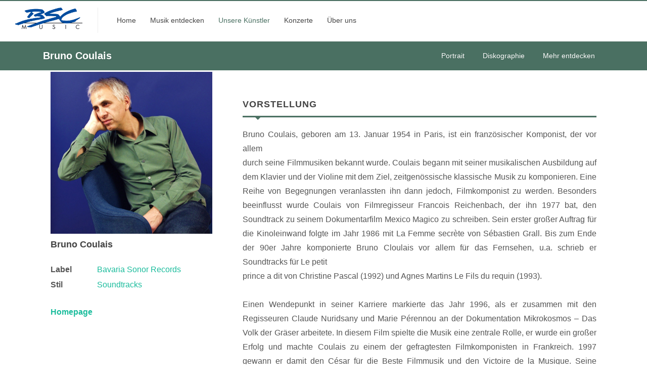

--- FILE ---
content_type: text/html; charset=UTF-8
request_url: https://www.bscmusic.com/de/artist_zone/11527/bruno_coulais.htm
body_size: 24321
content:
<!DOCTYPE html>
<html>
<head>
	<title>Bruno Coulais | Aktuelles Album: 'Ludwig II (O.S.T.)' 307.2512.2</title>

	<meta name="viewport" content="width=device-width, initial-scale=1">
	
	
	<!-- META Angaben (generiert aus ECS ID: artist)  // www.bscmusic.com -->
	<meta name="robots" content="index, follow">
	<meta name="revisit-after" content="3 days">
	<meta http-equiv="content-language" lang="de" content="de">
	<meta name="description" lang="de" content="Bruno Coulais, geboren am 13. Januar 1954 in Paris, ist ein franz&ouml;sischer Komponist, der vor allem durch seine Filmmusiken bekannt wurde. Coulais ...">
	<meta name="keywords" lang="de" content="Bruno Coulais, Bavaria Sonor Records, Soundtracks, Ludwig II (O.S.T.), 307.2512.2, Labels, Focus - Mundart, Focus, R'n'D, Rotz+Wasser, Prudence, Bavaria Sonor, Prudence_Soundtracks, embab, Prudence_Jazz, SophistiCat Music, Genre,  Ambient, Chill Out, New Age, Blues, Comedy, Easy Listening, Electronica, Folk, Indie, Jazz, MundArt, New Ag">
	<meta name="author" content="BSC Music GmbH [Independent label. Music publishing.], www.bscmusic.com">
	<meta name="generator" content="StephanKistler easyContent ECS V4.0&beta;">
	<meta name="generator" content="https://www.stephankistler.de">
	<meta name="date" content="2026-01-18T12:12:01">
	<meta http-equiv="content-type" content="text/html; charset=utf-8">
	<meta http-equiv="Content-Script-Type" content="text/javascript">
	<meta http-equiv="Content-Style-Type" content="text/css">
	<meta http-equiv="expires" content="Wed, 21 Jan 2026 12:12:01 +0100 CET"> <!-- offset 3 days -->
	<meta http-equiv="cache-control" content="no-cache">
	<meta http-equiv="pragma" content="no-cache">
	<meta name="google-site-verification" content="hd8HNbKidsodjYDw6eVAmw-_2En-m1CQ5NDYILO1-_c" />
	
	<link rel="search" type="application/opensearchdescription+xml" href="https://www.bscmusic.com/opensearch.xml" title="BSC Music">
	
	<link rel="apple-touch-icon-precomposed" sizes="144x144" href="/favicon.png">
	<link rel="apple-touch-icon-precomposed" sizes="114x114" href="/favicon.png">
	<link rel="apple-touch-icon-precomposed" sizes="72x72" href="/favicon.png">
	<link rel="apple-touch-icon-precomposed" href="/favicon.png">
	<link rel="shortcut icon" href="/favicon.png">
	
	
	<!-- Artist Link neu generiert //-->
	<link rel="canonical" href="https://www.bscmusic.com/de/artist_zone/11527/bruno_coulais.htm" />
	
	<link rel="alternate" hreflang="en" href="https://www.bscmusic.com/en/artist_zone/11527/bruno_coulais.htm" />
	<link rel="alternate" hreflang="de" href="https://www.bscmusic.com/de/artist_zone/11527/bruno_coulais.htm" />
	
	<link rel="stylesheet" href="/custom.css?date=1768734721" type="text/css" />
	<link rel="stylesheet" href="/css_bscmusic.css" type="text/css" />
	<link rel="stylesheet" href="/cdn/css/font-icons.css?update070721" type="text/css" />
	<link rel="stylesheet" href="/cdn/css/colors.php?color=083c80" type="text/css" />
		
	
</head>

<body class="stretched sticky-footer">
	<div id="wrapper" class="clearfix">

		<!-- Header
		============================================= -->
		<header id="header" class="full-header header-size-md"  data-mobile-sticky="true">
			<div id="header-wrap">
				<div class="container">
					<div class="header-row justify-content-lg-between">

						<!-- Logo
						============================================= -->
						<div id="logo" class="mr-lg-4">
							<a href="/de/home.htm" class="standard-logo"><img src="/images/logo_bsc_small.jpg" alt="BSC Music"></a>
							<a href="/de/home.htm" class="retina-logo"><img src="/images/logo_bsc_small.jpg" alt="BSC Music"></a>
						</div><!-- #logo end -->
						
						
						<div class="header-misc order-last m-0 my-4 my-lg-0 ml-lg-4 flex-grow-1 flex-lg-grow-0 d-none" data-class-xs="d-none" data-class-md="d-block" data-class-lg="d-block" data-class-xl="d-block">

							<!-- Top Search
							============================================= -->
							<form action="/de/cd_shop/search_artist.htm" method="get" class="m-0 w-100">
								<div class="input-group">
									<div class="input-group-prepend d-none">
										<div class="input-group-text"><i class="icon-line-search"></i></div>
									</div>
									<input type="text" name="search_text" class="form-control typeahead" value="" placeholder="Suchen.." autocomplete="off">
									<div class="input-group-append">
										<button class="btn btn-small input-group-text" type="submit"><i class="icon-line-search"></i></button>
									 </div>
								</div>
							</form>
							<!-- #top-search end -->

						</div>
						
						<!-- Top Lang Selector //-->
						<div class="header-misc order-last m-0 my-4 my-lg-0 ml-lg-4 flex-grow-1 flex-lg-grow-0 d-none" data-class-xs="d-none" data-class-md="d-block" data-class-lg="d-block" data-class-xl="d-block">

							
							<button type="button" class="btn btn-light btn-small dropdown-toggle" data-toggle="dropdown" aria-haspopup="true" aria-expanded="false">
								<img src="https://www.bscmusic.com/images/flag_de_small.png" width="21" height="21" alt="Seite auf DEUTSCH anzeigen" border="0"> / <img src="https://www.bscmusic.com/images/flag_en_small.png" width="21" height="21" alt="Switch to ENGLISH page" border="0">
							</button>
							<div class="dropdown-menu">
								<a class="dropdown-item" href="/de/artist_zone/11527/bruno_coulais.htm" title="Seite auf DEUTSCH anzeigen"><img src="https://www.bscmusic.com/images/flag_de_small.png" width="21" height="21" alt="Seite auf DEUTSCH anzeigen" border="0"> Deutsch <i class="icon icon-line-check ml-2"></i></a>
								<div class="dropdown-divider"></div>
								<a class="dropdown-item" href="/en/artist_zone/11527/bruno_coulais.htm" title="Switch to ENGLISH page"><img src="https://www.bscmusic.com/images/flag_en_small.png" width="21" height="21" alt="Switch to ENGLISH page" border="0"> English</a>
							</div>
						</div>
						<!-- #top-lang end -->
						
						<div class="header-misc mx-xs-0 d-none" data-class-xs="d-block" data-class-md="d-none" data-class-lg="d-none" data-class-xl="d-none">
							<!-- Top Search
							============================================= -->
							<div id="top-search" class="header-misc-icon">
								<a href="#" id="top-search-trigger"><i class="icon-line-search"></i><i class="icon-line-cross"></i></a>
							</div><!-- #top-search end -->

						</div>
						
						<div id="primary-menu-trigger" class="mx-xs-0">
							<svg class="svg-trigger" viewBox="0 0 100 100"><path d="m 30,33 h 40 c 3.722839,0 7.5,3.126468 7.5,8.578427 0,5.451959 -2.727029,8.421573 -7.5,8.421573 h -20"></path><path d="m 30,50 h 40"></path><path d="m 70,67 h -40 c 0,0 -7.5,-0.802118 -7.5,-8.365747 0,-7.563629 7.5,-8.634253 7.5,-8.634253 h 20"></path></svg>
						</div>

						<!-- Primary Navigation
						============================================= -->
						<nav class="primary-menu with-arrows mr-lg-auto">
						
							<ul class="menu-container">
								<li class="menu-item menu-color-tech " data-class-xs="d-none" data-class-md="d-block" data-class-lg="d-block" data-class-xl="d-block"><a class="menu-link" href="/de/home.htm"><div>Home</div></a></li>
								<li class="menu-item menu-color-lifestyle  mega-menu"><a class="menu-link" href="/de/cd_shop/search/cdshop.htm"><div>Musik entdecken</div></a>
									<div class="mega-menu-content border-top-0  mega-menu-style-2">
										<div class="container">
											<div class="row">
												<ul class="sub-menu-container mega-menu-column border-left-0 col-lg-3 col-sm-6">
													<li class="menu-item mega-menu-title"><div class="menu-link">Neue Musik</div>
														<ul class="sub-menu-container">
															<li class="menu-item"><a class="menu-link" href="/de/cd_shop/latest/album_releases.htm"><div>Neuerscheinungen</div></a></li>
														</ul>
													</li>
													<li class="menu-item mega-menu-title"><div class="menu-link">Angesagt</div>
														<ul class="sub-menu-container">
															<li class="menu-item"><a class="menu-link" href="/de/cd_shop/top10/top10.htm"><div>Die meistgeklickten Titel</div></a></li>
														</ul>
													</li>
													
												</ul>
												<ul class="sub-menu-container mega-menu-column border-left-0 col-lg-3 col-sm-6">
													<li class="menu-item mega-menu-title"><a class="menu-link" href="/de/cd_shop/search/cdshop.htm"><div>Album suchen</div></a>
														<div class="">
														<div class="">
														<!-- 
			SELECT
				ID,formID,textarea1, textarea2, htmlarea1, htmlarea2, textfield1, textfield2, textfield3, textfield4, textfield7, textfield8, textfield9, imagefield1, imagefield2, selection1, yesno1,dateShow, dateHide, changeDate, changeBy, `status`
			FROM
				easy_v24_form_content
			WHERE
				`flag_delete` = '0'		
				AND `formID` = '3'
			ORDER BY
				textfield1 ASC //--><!-- 
			SELECT
				ID,formID,textfield1, yesno1,dateShow, dateHide, changeDate, changeBy, `status`
			FROM
				easy_v24_form_content
			WHERE
				`flag_delete` = '0'		
				AND `formID` = '2'
			ORDER BY
				textfield1 ASC //--><!-- 
			SELECT
				ID,formID,htmlarea1, htmlarea2, htmlarea3, htmlarea4, textfield1, textfield2, textfield3, imagefield1,dateShow, dateHide, changeDate, changeBy, `status`
			FROM
				easy_v24_form_content
			WHERE
				`flag_delete` = '0'		
				AND `formID` = '5'
					AND status = '1'
					AND dateHide > NOW( )
					AND dateShow < NOW( )
					
			ORDER BY
				textfield1 ASC //-->
		<div class="small">
		
		<form action="https://www.bscmusic.com/de/cd_shop/search_artist.htm" style="margin:0px;display:inline;" method="GET">
		
			<div class="form-group row search150 ml-2 mr-0">
				<label for="search_artist" class="col-form-label" style="width:150px;">Künstler</label>
				<div class="col-auto">
					<select id="search_artist" name="search_artist" class="selectpicker form-control-sm" style="width:100%;">
					<option value="">(alle)</option><option value="14313" > O.S.T. 2030 Aufstand der Alten</option><option value="13461" > O.S.T. Allein gegen die Zeit</option><option value="11301" > O.S.T. Am Ende eines viel zu kurz..</option><option value="14976" > O.S.T. An einem Tag im September</option><option value="13613" > O.S.T. Angst - Der Feind in meinem..</option><option value="9398" > O.S.T. Ayla</option><option value="14435" > O.S.T. Baal</option><option value="10525" > O.S.T. Beate Uhse-Das Recht auf Liebe</option><option value="12557" > O.S.T. Bella Block - Für immer und</option><option value="10723" > O.S.T. Bella Block - Stich ins Herz</option><option value="13817" > O.S.T. Bella Germania</option><option value="14207" > O.S.T. Berlin Alexanderplatz</option><option value="13964" > O.S.T. Blochin - Das letzte Kapitel</option><option value="13965" > O.S.T. Blochin - Die Lebenden & die Toten</option><option value="14828" > O.S.T. Blutige Anf&auml;nger</option><option value="14830" > O.S.T. Blutige Anf&auml;nger Vol. 2</option><option value="10664" > O.S.T. Bulldogs</option><option value="13373" > O.S.T. Charlie & Louise</option><option value="13375" > O.S.T. Das fliegende Klassenzimmer</option><option value="11300" > O.S.T. Death Of A Superhero</option><option value="14311" > O.S.T. Deckname Luna</option><option value="13990" > O.S.T. Der Anfang von etwas</option><option value="14123" > O.S.T. Der Boandlkramer und die ewige Liebe </option><option value="12462" > O.S.T. Die geliebten Schwestern</option><option value="12059" > O.S.T. Die Pilgerin</option><option value="14309" > O.S.T. Die Rebellin</option><option value="14641" > O.S.T. Die zweite Welle</option><option value="14076" > O.S.T. Ein Dorf wehrt sich</option><option value="13994" > O.S.T. Ein Sommer in Andalusien</option><option value="14227" > O.S.T. Ein Sommer in Istrien</option><option value="13888" > O.S.T. Ein verhängnisvoller Plan</option><option value="14218" > O.S.T. Ella  Schön Folgen 5 - 8</option><option value="10665" > O.S.T. Endstation Seeshaupt</option><option value="14691" > O.S.T. Faruk</option><option value="14513" > O.S.T. Gestern waren wir noch Kinder</option><option value="9088" > O.S.T. Gier</option><option value="8907" > O.S.T. Heisse Spur</option><option value="9031" > O.S.T. Herz aus Schokolade</option><option value="14418" > O.S.T. Herzkino Märchen</option><option value="13517" > O.S.T. Honigfrauen</option><option value="10594" > O.S.T. Hotel Lux</option><option value="14426" > O.S.T. Höllgrund</option><option value="14961" > O.S.T. In Wahrheit</option><option value="10695" > O.S.T. Indochinas Träume</option><option value="13172" > O.S.T. Kleine Ziege, Sturer Bock</option><option value="14617" > O.S.T. Kommissarin Lucas - Finale Entscheidung</option><option value="14116" > O.S.T. Ku'damm 63</option><option value="14818" > O.S.T. Love Sucks</option><option value="11526" > O.S.T. Ludwig II</option><option value="12539" > O.S.T. M&uuml;nchen in Indien</option><option value="13198" > O.S.T. Macho Man</option><option value="13925" > O.S.T. Magische Anden</option><option value="14704" > O.S.T. Mandat f&uuml;r Mai</option><option value="14823" > O.S.T. Mein Kind</option><option value="13448" > O.S.T. Mullewapp</option><option value="14257" > O.S.T. Muttertag - Taunuskrimi</option><option value="13310" > O.S.T. Neben der Spur - Amnesie </option><option value="10666" > O.S.T. Netz & W&uuml;rm</option><option value="14868" > O.S.T. Nord Nord Mord -  Sievers und der verlorene Hund</option><option value="14278" > O.S.T. Notruf Hafenkante</option><option value="14825" > O.S.T. Notruf Hafenkante 2</option><option value="14504" > O.S.T. Ostfriesenmoor und Ostfriesenfeuer</option><option value="14859" > O.S.T. Ostfriesennacht</option><option value="14687" > O.S.T. Ostfriesenschwur und Ostfriesenfluch</option><option value="13374" > O.S.T. Pünktchen und Anton</option><option value="14195" > O.S.T. Querelle</option><option value="9079" > O.S.T. Raumpatrouille Orion</option><option value="14712" > O.S.T. Reset - Wie weit willst du gehen</option><option value="14264" > O.S.T. Spreewaldkrimi</option><option value="14225" > O.S.T. Start The Fck Up</option><option value="14436" > O.S.T. Süsser Rausch</option><option value="14396" > O.S.T. To Meet Esther</option><option value="13616" > O.S.T. Tod im Internat</option><option value="14094" > O.S.T. Totengebet</option><option value="14092" > O.S.T. Unterm Birnbaum</option><option value="13807" > O.S.T. Walpurgisnacht</option><option value="14570" > O.S.T. Was wir verbergen</option><option value="14574" > O.S.T. Wer füttert den Hasen</option><option value="14848" > O.S.T. Zitronenherzen</option><option value="13618" > O.S.T. Zwischen Himmel und Hölle</option><option value="13775" > TV Serie "Das Boot"</option><option value="13939" > TV Serie "Das Boot" II</option><option value="14389" > TV Serie "Das Boot" III</option><option value="13876" > TV Serie "Der Kommissar und das Meer"</option><option value="9689" > TV Serie "Mädchen WG"</option><option value="10904" > TV Serie "Schloss Einstein" (Bruno)</option><option value="10119" > TV Serie "Schloss Einstein" (Nika)</option><option value="9864" > TV Serie "Sturm der Liebe"</option><option value="14736" > TV-Serie "Endlich Samstag"</option><option value="9073" > TV-Serie "Jungs WG"</option><option value="12822" > TV-Serie "Letzte Spur Berlin"</option><option value="11984" >a daneem</option><option value="40" >Achillea</option><option value="43" >Althea W.</option><option value="10049" >Ani, Friedrich und Schorsch Hampel</option><option value="13975" >Anna-Marlene Bicking, Sebastian  Schmidt, Christian Biegai, Kerim K&ouml;nig</option><option value="44" >Art Of Infinity</option><option value="14778" >Arthur Dittlmann & Dietz Forisch</option><option value="8823" >Arts & Decay</option><option value="8519" >Aschera</option><option value="46" >Ashron</option><option value="10589" >Askin, Ali  N. </option><option value="12558" >Aufderhaar, Christine</option><option value="8571" >Badila, Decebal</option><option value="14308" >Biehler, Oli </option><option value="8226" >Biewald, Horst</option><option value="49" >Blonker (Dieter Geike)</option><option value="14664" >Bright Fuzz</option><option value="12959" >Busch, Dirk</option><option value="14717" >Cane, Claudia</option><option value="56" >Codera</option><option value="11527" >Coulais, Bruno </option><option value="10450" >D&apos;Oxnhex</option><option value="14686" >D&uuml;rbeck & Dohmen</option><option value="65" >D-JAM-BE</option><option value="13961" >Dangel, Lorenz</option><option value="62" >Dean, Christopher</option><option value="9430" >Deep Imagination</option><option value="63" >Delago</option><option value="14612" >Die Michels</option><option value="14942" >Die WG</option><option value="12793" >Dittlmann, Arthur</option><option value="61" >Douglas Datwyler</option><option value="67" >Drum'n'Space</option><option value="13995" >Eisenreich, Martina </option><option value="69" >Eleven Of Hearts</option><option value="14692" >Elias, Karim Sebastian</option><option value="14940" >Enigmatic Obsession</option><option value="71" >EROC</option><option value="72" >EverStar</option><option value="10593" >Faltermeyer, Harold </option><option value="14785" >Feia!</option><option value="13733" >Fetznsch&auml;dl</option><option value="14425" >Filges, Max</option><option value="14714" >Frank, Lara</option><option value="75" >Fuchs, Urs</option><option value="14952" >Gad, Jens</option><option value="76" >Gandalf</option><option value="77" >Ginkgo Garden</option><option value="11189" >Gitarra Pura</option><option value="4175" >Gleisberg</option><option value="11900" >Gleisberg & Bernd Scholl</option><option value="81" >Gordon, David & Steve</option><option value="14975" >Gr&ouml;tzschel, Jens</option><option value="14834" >Grigorov, Mario </option><option value="10694" >Hafemann, Jens </option><option value="14150" >Halby</option><option value="11282" >Hampel, Schorsch</option><option value="83" >Heinerman, Paul</option><option value="84" >Heinrich Beats The Drum</option><option value="14620" >Hinterlandexbress</option><option value="12954" >Ho, Le-Thanh</option><option value="13907" >Holm Bjelke, Amalia </option><option value="8206" >Horlyck, Helene</option><option value="87" >Inker & Hamilton</option><option value="8343" >IRXN</option><option value="12828" >Isar-Mafia</option><option value="88" >Jahnel, Benedikt</option><option value="14441" >Janus M.</option><option value="13971" >Kamut Please</option><option value="10007" >Kapelle Weyerer</option><option value="89" >Karmacosmic</option><option value="90" >Kaur, Singh</option><option value="91" >Kilada, Nasser</option><option value="13626" >King Of Twilight</option><option value="93" >Koch, Bernward</option><option value="14858" >Kohli, Hansj&ouml;rg</option><option value="95" >Koudele, Antonio</option><option value="13349" >Kupfer</option><option value="99" >Lakshmi, Jaya</option><option value="13686" >Laude, Phil </option><option value="14822" >Lauterbach, Michael</option><option value="12817" >Leupolz, Dirk</option><option value="9643" >Lexa, Barbara</option><option value="103" >LustfingeR</option><option value="11423" >LustfingeR u.a. - Einmal Löwe, immer Löwe</option><option value="42" >Lux, Alkimia</option><option value="14080" >Marcanus</option><option value="106" >Marcator</option><option value="12582" >Marionettes</option><option value="12541" >Marionetz</option><option value="10588" >Marlowe, Gary </option><option value="14817" >Marouf, Karwan</option><option value="13739" >Max Bronski Band</option><option value="107" >max.bab</option><option value="13900" >Melbinger, Stefan </option><option value="108" >Mergener, Peter</option><option value="14703" >Moeller, Lutz </option><option value="111" >Nautilus</option><option value="12830" >Oansno</option><option value="114" >Opera To Relax</option><option value="11901" >Permanente Bluesmaschin</option><option value="12546" >Pop, Sigi</option><option value="116" >Potschka, Potsch</option><option value="14821" >R&ouml;mer, Fabian</option><option value="10591" >Rausch, J&ouml;rg </option><option value="10590" >Reuter, Ulrich </option><option value="8177" >Rocket In A Pocket</option><option value="12463" >Rossenbach & van Volxem</option><option value="121" >Roykey</option><option value="11362" >Ruhland, Marius</option><option value="122" >Sacco & Mancetti</option><option value="123" >Schee Daneem</option><option value="10870" >Schild, Udo</option><option value="11834" >Schloss Einstein Band</option><option value="12415" >Schmidt, Nadine Maria </option><option value="9592" >Schneider, Enjott</option><option value="125" >Schnell, Carsten</option><option value="10592" >Schoener, Eberhard </option><option value="126" >Scholl, Bernd</option><option value="127" >Schorsch & de Bagasch</option><option value="9875" >Schorsch H. & Dr. Will</option><option value="128" >Scott, David</option><option value="130" >Shajan</option><option value="12550" >Sirion</option><option value="14827" >Soltau, Michael</option><option value="133" >Sophia</option><option value="136" >Stadler, Gary</option><option value="14661" >Stelzig, Corinna</option><option value="12025" >Stonefield</option><option value="14417" >Strasser, Therese</option><option value="14139" >Summer2Go</option><option value="14734" >Tatort-Titelmusik "Avatar"</option><option value="14735" >Tatort-Titelmusik "Mein Revier"</option><option value="141" >TAU</option><option value="12548" >The Cosmic Garden</option><option value="11514" >The EDY 168</option><option value="9673" >Thoma, Robert Simon</option><option value="13987" >Thomas, Jamie-Lee</option><option value="142" >Thomas, Peter</option><option value="9250" >Tibetrea</option><option value="8552" >Tyndall & Scholl</option><option value="14438" >Ullinger Trio</option><option value="14726" >Vamadeva</option><option value="8998" >Various Artists - Focus</option><option value="146" >Various Artists - Mundart</option><option value="14287" >Various Artists Prudence</option><option value="10185" >Verschiedene Interpreten</option><option value="148" >Voss, Bernd</option><option value="15035" >Wagner, Tommy</option><option value="14391" >Weber, Matthias</option><option value="14573" >Weidinger, Andreas</option><option value="150" >Weineck, Joe</option><option value="10595" >Wengenmayr, Ralf </option><option value="14265" >Wienrich, Ralf </option><option value="9200" >Williams Wetsox</option><option value="13628" >Yung Larry</option><option value="12317" >Z</option><option value="14569" >Zabkar, Iva</option><option value="154" >Zingaia</option><option value="8551" >Zinkl</option><option value="14615" >Zirngibl, Christoph</option><option value="158" >Zweckinger</option><option value="160" >Zwoastoa</option><option value="13955" >Zöllner, Rubini</option>
					</select>
				</div>
			</div>
			
			<div class="form-group row search75 ml-2 mr-0">
				<label for="search_style" class="col-form-label" style="width:150px;">Stilrichtung</label>
				<div class="col-auto">
					<select id="search_style" name="search_style" class="selectpicker form-control-sm" style="width:100%;">
					<option value="">(alle)</option><option value="12" >Ambient, New Age</option><option value="8345" >Blues</option><option value="11890" >Easy Listening</option><option value="8327" >Electronica / Dark Wave</option><option value="8344" >Folk</option><option value="11889" >Indie</option><option value="11855" >Jazz</option><option value="8230" >MundArt</option><option value="22" >Pop</option><option value="8229" >Pop deutsch</option><option value="31" >Punk</option><option value="24" >Reggae</option><option value="38" >Rock</option><option value="14101" >Rock deutsch</option><option value="25" >Singer-Songwriter</option><option value="29" >Soundtracks</option><option value="27" >World Music</option>
					</select>
				</div>
			</div>
			
			<div class="form-group row search75 ml-2 mr-0">
				<label for="search_label" class=" col-form-label" style="width:150px;">Label</label>
				<div class="col-auto">
					<select id="search_label"  name="search_label" class="selectpicker form-control-sm" style="width:100%;">
					<option value="">(alle)</option><option value="4164" >embab</option><option value="4165" >Focus</option><option value="4162" >Prudence</option><option value="4166" >R&apos;n&apos;D</option><option value="4168" >Rotz+Wasser</option><option value="4170" >SophistiCat Music</option><option value="8906" >Soundtracks</option>
					</select>
				</div>
			</div>
			
			<div class="form-group row ml-2 mr-0">
				<label for="inputEmail3" class="col-form-label" style="width:150px;">Volltextsuche</label>
				<div class="col-auto">
					<input type="text" name="search_text" class="form-control-sm typeahead" id="search_text" placeholder="Suchbegriff" value="">
				</div>
			</div>
		
			<button type="submit" class="btn bg-lifestyle text-white mt-3"><i class="icon icon-line-search mr-1"></i> Suchen</button>
			
		
		</form>
		</div>
	
														</div>
														</div>
													</li>
												</ul>
												<ul class="sub-menu-container mega-menu-column col-lg-6 col-sm-0">
													<li class="menu-item mega-menu-title"><div class="menu-link">Stilrichtungen</div></li>
													<li class="">
															<!-- 
			SELECT
				ID,formID,textfield1, yesno1,dateShow, dateHide, changeDate, changeBy, `status`
			FROM
				easy_v24_form_content
			WHERE
				`flag_delete` = '0'		
				AND `formID` = '2'
			ORDER BY
				textfield1 ASC //--><div class=" list-inline-item" ><a class="menu-link mr-2 mb-2 py-0 list-inline-item" style="line-height:1.25rem;" href="/de/cd_shop/search_artist.htm?search_style=12"><div class="list-inline-item"><i class="icon icon-line-tag mr-1"></i> Ambient, New Age</div></a></div><div class=" list-inline-item" ><a class="menu-link mr-2 mb-2 py-0 list-inline-item" style="line-height:1.25rem;" href="/de/cd_shop/search_artist.htm?search_style=8345"><div class="list-inline-item"><i class="icon icon-line-tag mr-1"></i> Blues</div></a></div><div class=" list-inline-item" ><a class="menu-link mr-2 mb-2 py-0 list-inline-item" style="line-height:1.25rem;" href="/de/cd_shop/search_artist.htm?search_style=11890"><div class="list-inline-item"><i class="icon icon-line-tag mr-1"></i> Easy Listening</div></a></div><div class=" list-inline-item" ><a class="menu-link mr-2 mb-2 py-0 list-inline-item" style="line-height:1.25rem;" href="/de/cd_shop/search_artist.htm?search_style=8327"><div class="list-inline-item"><i class="icon icon-line-tag mr-1"></i> Electronica / Dark Wave</div></a></div><div class=" list-inline-item" ><a class="menu-link mr-2 mb-2 py-0 list-inline-item" style="line-height:1.25rem;" href="/de/cd_shop/search_artist.htm?search_style=8344"><div class="list-inline-item"><i class="icon icon-line-tag mr-1"></i> Folk</div></a></div><div class=" list-inline-item" ><a class="menu-link mr-2 mb-2 py-0 list-inline-item" style="line-height:1.25rem;" href="/de/cd_shop/search_artist.htm?search_style=11889"><div class="list-inline-item"><i class="icon icon-line-tag mr-1"></i> Indie</div></a></div><div class=" list-inline-item" ><a class="menu-link mr-2 mb-2 py-0 list-inline-item" style="line-height:1.25rem;" href="/de/cd_shop/search_artist.htm?search_style=11855"><div class="list-inline-item"><i class="icon icon-line-tag mr-1"></i> Jazz</div></a></div><div class=" list-inline-item" ><a class="menu-link mr-2 mb-2 py-0 list-inline-item" style="line-height:1.25rem;" href="/de/cd_shop/search_artist.htm?search_style=8230"><div class="list-inline-item"><i class="icon icon-line-tag mr-1"></i> MundArt</div></a></div><div class=" list-inline-item" ><a class="menu-link mr-2 mb-2 py-0 list-inline-item" style="line-height:1.25rem;" href="/de/cd_shop/search_artist.htm?search_style=22"><div class="list-inline-item"><i class="icon icon-line-tag mr-1"></i> Pop</div></a></div><div class=" list-inline-item" ><a class="menu-link mr-2 mb-2 py-0 list-inline-item" style="line-height:1.25rem;" href="/de/cd_shop/search_artist.htm?search_style=8229"><div class="list-inline-item"><i class="icon icon-line-tag mr-1"></i> Pop deutsch</div></a></div><div class=" list-inline-item" ><a class="menu-link mr-2 mb-2 py-0 list-inline-item" style="line-height:1.25rem;" href="/de/cd_shop/search_artist.htm?search_style=31"><div class="list-inline-item"><i class="icon icon-line-tag mr-1"></i> Punk</div></a></div><div class=" list-inline-item" ><a class="menu-link mr-2 mb-2 py-0 list-inline-item" style="line-height:1.25rem;" href="/de/cd_shop/search_artist.htm?search_style=24"><div class="list-inline-item"><i class="icon icon-line-tag mr-1"></i> Reggae</div></a></div><div class=" list-inline-item" ><a class="menu-link mr-2 mb-2 py-0 list-inline-item" style="line-height:1.25rem;" href="/de/cd_shop/search_artist.htm?search_style=38"><div class="list-inline-item"><i class="icon icon-line-tag mr-1"></i> Rock</div></a></div><div class=" list-inline-item" ><a class="menu-link mr-2 mb-2 py-0 list-inline-item" style="line-height:1.25rem;" href="/de/cd_shop/search_artist.htm?search_style=14101"><div class="list-inline-item"><i class="icon icon-line-tag mr-1"></i> Rock deutsch</div></a></div><div class=" list-inline-item" ><a class="menu-link mr-2 mb-2 py-0 list-inline-item" style="line-height:1.25rem;" href="/de/cd_shop/search_artist.htm?search_style=25"><div class="list-inline-item"><i class="icon icon-line-tag mr-1"></i> Singer-Songwriter</div></a></div><div class=" list-inline-item" ><a class="menu-link mr-2 mb-2 py-0 list-inline-item" style="line-height:1.25rem;" href="/de/cd_shop/search_artist.htm?search_style=29"><div class="list-inline-item"><i class="icon icon-line-tag mr-1"></i> Soundtracks</div></a></div><div class=" list-inline-item" ><a class="menu-link mr-2 mb-2 py-0 list-inline-item" style="line-height:1.25rem;" href="/de/cd_shop/search_artist.htm?search_style=27"><div class="list-inline-item"><i class="icon icon-line-tag mr-1"></i> World Music</div></a></div>
													</li>
													<li class="menu-item mega-menu-title"><a class="menu-link" href="/de/artist_zone/news/news.htm"><div>Künstler-News</div></a></li>
												</ul>
											</div>
										</div>
									</div>
								</li>
								<li class="menu-item menu-color-sports  current mega-menu"><a class="menu-link" href="/de/artist_zone/browse/artist_by_label.htm"><div>Unsere Künstler</div></a>
									<div class="mega-menu-content border-top-0 mega-menu-style-2">
										<div class="container">
											<div class="row">
												<ul class="sub-menu-container mega-menu-column col-lg-3">
													<li class="menu-item mega-menu-title"><a class="menu-link" href="/de/artist_zone/browse/artist_by_label.htm"><div>Unsere Künstler</div></a>
														<ul class="sub-menu-container">
															<li class="menu-item"><a class="menu-link" href="/de/artist_zone/browse/artist_by_label.htm"><div><i class="icon icon-sort-by-attributes mr-1"></i> sortiert nach Label</div></a></li>
															<li class="menu-item"><a class="menu-link" href="/de/artist_zone/browse/artist_byname.htm"><div><i class="icon icon-sort-alpha-down mr-1"></i> sortiert nach Name</div></a></li>
															<li class="menu-item"><a class="menu-link color-sports" href="/de/artist_zone/browse/artist_by_label.htm"><i class="icon icon-line-chevron-right mr-1"></i> Alle Künstler anzeigen</a>
															</li>
														</ul>
													</li>
												</ul>
												
												<ul class="sub-menu-container mega-menu-column col-lg-3">
													<li class="menu-item mega-menu-title"><div class="menu-link">Aktuelles</div>
														<ul class="sub-menu-container">
															<li class="menu-item"><a class="menu-link" href="/de/artist_zone/news/news.htm"><div>Künstler-News</div></a></li>
														</ul>
													</li>
													<li class="menu-item mega-menu-title"><a class="menu-link" href="/de/cd_shop/latest/album_releases.htm"><div>Neuerscheinungen</div></a></li>
													<li class="menu-item mega-menu-title"><a class="menu-link" href="/de/live/concert/onstage.htm"><div>Konzerte</div></a></li>
												</ul>
												
												<ul class="sub-menu-container mega-menu-column col-lg-6">
													<li class="menu-item mega-menu-title"><div class="menu-link">Unsere Labels</div>
														<div class="row">
															<div class="col-lg-6">
															<ul class="sub-menu-container">
																<li class="menu-item"><a class="menu-link" href="/de/artist_zone/browse/artist_by_label.htm#label_4165"><div><i class="icon icon-user-tag mr-1"></i> Focus</div></a></li>
																<li class="menu-item"><a class="menu-link" href="/de/artist_zone/browse/artist_by_label.htm#label_4166"><div><i class="icon icon-user-tag mr-1"></i> R'n'D</div></a></li>
																<li class="menu-item"><a class="menu-link" href="/de/artist_zone/browse/artist_by_label.htm#label_4168"><div><i class="icon icon-user-tag mr-1"></i> Rotz+Wasser</div></a></li>
																<li class="menu-item"><a class="menu-link" href="/de/artist_zone/browse/artist_by_label.htm#label_4162"><div><i class="icon icon-user-tag mr-1"></i> Prudence</div></a></li>
															</ul>
															</div>
															<div class="col-lg-6">
															<ul class="sub-menu-container">
																<li class="menu-item"><a class="menu-link" href="/de/artist_zone/browse/artist_by_label.htm#label_8906"><div><i class="icon icon-user-tag mr-1"></i> Soundtracks</div></a></li>
																<li class="menu-item"><a class="menu-link" href="/de/artist_zone/browse/artist_by_label.htm#label_14732"><div><i class="icon icon-user-tag mr-1"></i> Bavaria Sonor</div></a></li>
																<li class="menu-item"><a class="menu-link" href="/de/artist_zone/browse/artist_by_label.htm#label_4164"><div><i class="icon icon-user-tag mr-1"></i> embab</div></a></li>
																<li class="menu-item"><a class="menu-link" href="/de/artist_zone/browse/artist_by_label.htm#label_4170"><div><i class="icon icon-user-tag mr-1"></i> SophistiCat Music</div></a></li>
															</ul>
															</div>
														</div>
														
														<ul class="sub-menu-container">
															<li class="menu-item"><a class="menu-link color-sports" href="/de/artist_zone/browse/artist_by_label.htm"><div><i class="icon icon-line-chevron-right mr-1"></i> Alle Labels anzeigen</div></a></li>
														</ul>
													</li>
												</ul>
												
											</div>
										</div>
									</div>
								</li>
								<li class="menu-item menu-color-food "><a class="menu-link" href="/de/live/concert/onstage.htm"><div>Konzerte</div></a></li>
								<li class="menu-item menu-color-market "><a class="menu-link" href="/de/about_bsc/inside/BSC_inside.htm"><div>Über uns</div></a></li>
								
								<!-- Mobile only //-->
								<li class="menu-item menu-color-tech d-none" data-class-xs="d-block" data-class-md="d-none" data-class-lg="d-none" data-class-xl="d-none">
									<a class="menu-link" href="/en/artist_zone/11527/bruno_coulais.htm"><div>Sprache wechseln</div></a>
									<div class="mega-menu-content border-top-0 mega-menu-style-2">
										<div class="container">
											<div class="row">
												<ul class="sub-menu-container mega-menu-column col-lg-12">
									
													<li class="menu-item"><a class="menu-link" href="/de/artist_zone/11527/bruno_coulais.htm"><div>Deutsch</div></a></li>
													<li class="menu-item"><a class="menu-link" href="/en/artist_zone/11527/bruno_coulais.htm"><div>English</div></a></li>
												
												</ul>
											</div>
										</div>
									</div>
								
								</li>
								
							</ul>
							
						</nav><!-- #primary-menu end -->

						<form class="top-search-form" action="/de/cd_shop/search_artist.htm" method="get">
							<input type="text" name="search_text" class="form-control typeahead typeahead-keyup" value="" placeholder="Search artists or albums - Type &amp; hit Enter.." autocomplete="off">
						</form>
	
					</div>
				</div>
			</div>
			<div class="header-wrap-clone"></div>
		</header><!-- #header end -->

	<div id="page-menu" data-mobile-sticky="true">
		<div id="page-menu-wrap" class="text-white" style="background-color:#4A7062;">
			<div class="container">
				<div class="page-menu-row">

					<div  id="page-menu-title-artist" class="page-menu-title"><span><h1><i class="icon icon-line-users"></i> Bruno Coulais</h1></span></div>

					<nav class="page-menu-nav one-page-menu">
						<ul class="page-menu-container">
							<li class="page-menu-item"><a href="#artist_portrait" data-scrollto="#artist_portrait" data-href="#section_artist_portrait"><div>Portrait</div></a></li>
							<li class="page-menu-item"><a href="#artist_albums" data-scrollto="#artist_albums" data-href="#artist_albums"><div>Diskographie</div></a></li>
							<li class="page-menu-item"><a href="#artist_more" data-scrollto="#artist_more" data-href="#artist_more"><div>Mehr entdecken</div></a></li>
						</ul>
					</nav>

					<div id="page-menu-trigger"><i class="icon-chevron-down"></i></div>

				</div>
			</div>
		</div>
	</div><!-- #page-menu end -->
	
<section id="content" class="section mt-0 mb-2 pb-2">
	<div class="content-wrap py-0" style="overflow: visible;">
		<div class="container clearfix" style="z-index: 7;">
		
			<div class="row">
				<div class="col-md-8 order-last">
					<div class="container">

						<div id="page_content">
	<style type="text/css">
	#section_artist_portrait h1,
	#section_artist_portrait h2,
	#section_artist_portrait h3,
	#section_artist_portrait b	{
		color: #4A7062 !important;
		border-color: #4A7062 !important;
	}
	
	:root {
		--sports: #4A7062 !important;
	}
	
	#artist_albums .entry-categories .bg-lifestyle,
	.page-menu-nav {
		background-color: #4A7062 !important;
	}
	
	</style>
	<div class="artist_portrait" id="artist_portrait">
		<div id="section_artist_portrait">
			<h4 class="mb-2 ls1 text-uppercase font-weight-bold">
			<img data-src="/images/artists_header/coulais.gif" class="responsive lazy mb-4" title="Bruno Coulais"><br>
			Vorstellung</h4><div class="line line-xs line-sports"></div>
			
			
			<!-- Folder: /coulais_bruno //-->
				<div data-readmore="true" data-readmore-trigger-open="Mehr lesen <i class='icon-angle-down'></i>" data-readmore-trigger-close="false">
				<p style="text-align: justify;">Bruno <span data-scayt_word="Coulais" data-scaytid="68">Coulais</span>, geboren am 13. Januar 1954 in Paris, ist ein franz&ouml;sischer Komponist, der vor allem<br />
durch seine Filmmusiken bekannt wurde. <span data-scayt_word="Coulais" data-scaytid="170">Coulais</span> begann mit seiner musikalischen Ausbildung auf dem Klavier und der Violine mit dem Ziel, zeitgen&ouml;ssische klassische Musik zu komponieren. Eine Reihe von Begegnungen veranlassten ihn dann jedoch, Filmkomponist zu werden. Besonders beeinflusst wurde <span data-scayt_word="Coulais" data-scaytid="171">Coulais</span> von Filmregisseur Francois Reichenbach, der ihn 1977 bat, den Soundtrack zu seinem Dokumentarfilm Mexico Magico zu schreiben. Sein erster gro&szlig;er Auftrag f&uuml;r die Kinoleinwand folgte im Jahr 1986 mit La Femme secr&egrave;te von S&eacute;bastien Grall. Bis zum Ende der 90er Jahre komponierte Bruno Cloulais vor allem f&uuml;r das Fernsehen, u.a. schrieb er Soundtracks f&uuml;r Le <span data-scayt_word="petit" data-scaytid="172">petit</span><br />
prince a dit von Christine Pascal (1992) und Agnes Martins Le Fils du requin (1993).<br />
<br />
Einen Wendepunkt in seiner Karriere markierte das Jahr 1996, als er zusammen mit den Regisseuren Claude Nuridsany und Marie P&eacute;rennou an der Dokumentation Mikrokosmos &ndash; Das Volk der Gr&auml;ser arbeitete. In diesem Film spielte die Musik eine zentrale Rolle, er wurde ein gro&szlig;er Erfolg und machte Coulais zu einem der gefragtesten Filmkomponisten in Frankreich. 1997 gewann er damit den C&eacute;sar f&uuml;r die Beste Filmmusik und den Victoire de la Musique. Seine Bekanntheit konnte er durch die Soundtracks zu Himalaya (1999) und Die purpurnen Fl&uuml;sse (2000) noch steigern, in der Folgezeit war er in fast allen gr&ouml;&szlig;eren Blockbuster-Produktionen Frankreichs f&uuml;r die Musik zust&auml;ndig, wie z.B. in Belph&eacute;gor &ndash; Das Phantom des Louvre und Vidocq.<br />
<br />
Nachdem Coulais 2001 die Filmmusik zu Nomaden der L&uuml;fte &ndash; Das Geheimnis der Zugv&ouml;gel geschrieben hatte, gab er bekannt, sich nunmehr verst&auml;rkt auf Projekte abseits der Leinwand konzentrieren zu wollen. So schrieb er z.B. eine Oper f&uuml;r Kinder und arbeitete mit dem Rapper Akhenaton und dessen Band I AM sowie der korsischen Band A Filetta zusammen. 2002 komponierte er die Musik zum Animationsfilm Der Junge, der ein B&auml;r sein wollte, 2004 entstand die Musik zu Fr&eacute;d&eacute;ric Schoendoerffers Agents Secrets. Im gleichen Jahr schrieb er auch den Soundtrack zum Film Die Kinder des Monsieurs Mathieu von Christophe Barratier, der ein internationaler Erfolg wurde. Seine Filmmusik wurde weltber&uuml;hmt und brachte Coulais neben einem dritten C&eacute;sar auch eine Oscar&reg;-Nominierung ein. Weitere Filme, an denen Bruno Coulais in den vergangenen Jahrenbeteiligt war, sind u.a. Genesis (2004) von Claude Nuridsany und Marie P&eacute;rennou, Ulzhan &ndash; Das vergessene Licht (2007) von Volker Schl&ouml;ndorff, Coraline (2009) von Henri Selickj, Unsere Ozeane (2009) von Jacques Perrin und Jacques Cluzaud, Babys (2009) von Thomas Balm&egrave;s, Beno&icirc;t Jacquots Historiendrama Leb wohl, meine K&ouml;nigin! (2011) und Das Meer am Morgen (2012), eine erneute Zusammenarbeit mit Volker Schl&ouml;ndorff.<br />
<br />
Coulais&rsquo;musikalischer Stil mag zwar bei den verschiedenen Projekten variieren, allen Kompositionen ist jedoch seine Vorliebe f&uuml;r die Oper und die menschliche Stimme anzumerken. Auf der Suche nach einem urspr&uuml;nglichen Klang mischt er h&auml;ufig Elemente der Weltmusik mit verschiedenen anderen<br />
musikalischen Einfl&uuml;ssen. Dabei betont er eher die atmosph&auml;rischen Stimmungen eines Films als dessen Handlung</p>

					<a href="#" class="btn btn-small bg-sports text-white read-more-trigger"></a>

				</div>
				</div>
	<div id="artist_albums" class="mb-4">
	<h4 id="artist_discographie" class="topmargin mb-2 ls1 text-uppercase font-weight-bold">
		Diskographie: Musik von <i class="icon icon-line-users"></i> Bruno Coulais
		<span class="badge badge-small bg-sports px-2 text-white">1</span>
	</h4><div class="line line-xs line-sports"></div><div class="row col-mb-50 mb-0">
				<div class="entry col-sm-6 col-md-4 col-lg-3 mb-0">
					<div class="grid-inner row">
						<div class="col pl-3">
							<div class="entry-image">
								<a href="https://www.bscmusic.com/de/cd_shop/30725122/o_s_t_ludwig_ii_ludwig_ii_(o_s_t_).htm"  alt=" O.S.T. Ludwig II - Ludwig II (O.S.T.)" class="">
									<img data-src="/images/cds/30725122.jpg" class="lazy responsive" alt=" O.S.T. Ludwig II - Ludwig II (O.S.T.)" title=" O.S.T. Ludwig II - Ludwig II (O.S.T.)">
									
									<div class="entry-categories d-none">
										<a href="https://www.bscmusic.com/de/cd_shop/30725122/o_s_t_ludwig_ii_ludwig_ii_(o_s_t_).htm" class="bg-lifestyle" title=""> 1</a>
									</div>
								</a>
								
							</div>
							<div class="entry-title" title="Ludwig II (O.S.T.)">
								<h4><a href="https://www.bscmusic.com/de/cd_shop/30725122/o_s_t_ludwig_ii_ludwig_ii_(o_s_t_).htm"  alt=" O.S.T. Ludwig II - Ludwig II (O.S.T.)" class="">
								<i class="icon icon-quote-left1"></i> Ludwig II (O.S.T.)
								</a></h4>
							</div>
							<div class="entry-meta no-separator">
								<ul class="mx-0">
									
									<li><i class="icon icon-tag2"></i> 307.2512.2</li>
								</ul>
							</div>
						</div>
					</div>
				</div>
												
				</div></div></div>
						</div>
					</div>
				</div>
						<div class="col-md-4 sticky-sidebar-wrap order-first" id="content_sidebar">
							<div class="sticky-sidebar">
								<div class="container">
									
		<div class="mb-4">
		<div class="row">
			<div class="col-12">
				
					<img src="/images/artists/bruno_coulais.jpg" class="responsive mb-2" title="Bruno Coulais"><br>
					
				<h4 class="mb-0" style="color:4A7062;"><i class="icon icon-line-users"></i> Bruno Coulais</h4>
				
			</div>
		</div>
		
			<div class="row mt-4">
				<div class="col-3">
					<b>Label</b>
				</div>
				<div class="col-9">
				<a class="mr-0 mb-2 py-0 list-inline-item" style="line-height:1.25rem;" href="/de/artist_zone/browse/artist_by_label.htm#label_14732"><div class="list-inline-item"><i class="icon icon-user-tag mr-1"></i> Bavaria Sonor Records</div></a>
				</div>
			</div>
			
			<div class="row">
				<div class="col-3">
					<b>Stil</b>
				</div>
				<div class="col-9">
				<a class="mr-0 mb-2 py-0 list-inline-item" style="line-height:1.25rem;" href="/de/cd_shop/search_artist.htm?search_style=29"><div class="list-inline-item"><i class="icon icon-line-tag mr-1"></i> Soundtracks</div></a>
				</div>
			</div>
			<!-- 
		
		Social Icons
		
		F:  / 1
		I:  / 1
		Y:  / 1
		
		//-->
			<div class="row mt-4">
				<div class="col-12">
					<a href="https://www.brunocoulais.com" target="_blank" title="Homepage von Coulais, Bruno : www.brunocoulais.com" class=""><i class="icon icon-line-external-link"></i> <b>Homepage</b></a>
				</div>
			</div>
			
			<div class="row mt-4">
				<div class="col-12">
					<a href="https://itunes.apple.com/artist/bruno-coulais/id16440139" target="_blank" title="Musik von Coulais, Bruno  auf iTunes suchen"><img data-src="/images/itunes/DE_iTunes_Store_Get_Solid_Lockup_RGB_blk_012518.svg" alt="" class="responsive lazy" style="width:auto;"></a>
				</div>
			</div>
			</div>
								</div>
							</div>
						</div>
						
			</div>
			
			<div class="row">
				<div class="col-md-12" id="content_sidebar">
					<div class="container">
						<div id="page_contents_after_pagebreak">
							<div id="artist_more"><h4 class="topmargin mb-2 ls1 text-uppercase font-weight-bold">Mehr entdecken</h4><div class="line line-xs line-sports"></div><p>Ausgewählte Musik anderer Künstler in gleichen Stilrichtungen wie <i class="icon icon-line-users"></i> Bruno Coulais: <a href="#style_29" data-scrollto="#style_29" class="mx-2"><i class="icon icon-line-tag"></i> Soundtracks</a></p><div class="row"><div class="col-md-12 mt-2 mb-4">
			<a href="/de/cd_shop/search_artist.htm?search_style=29" style="float:right" class="color-sports" title="Mehr Musik in der Stilrichtung Soundtracks suchen"><i class="icon icon-chevron-right color-sports"></i> mehr</a>
			<h4 class="mb-0" id="style_29">
				<i class="icon icon-line-tag"></i> Soundtracks
			</h4>
			<div class="line line-xs mt-1 mb-3"></div><div class="row col-mb-50 mb-0">
				<div class="entry col-sm-3 col-md-3 col-lg-2 mb-0">
					<div class="grid-inner row">
						<div class="col pl-3">
							<div class="entry-image">
								<a href="https://www.bscmusic.com/de/cd_shop/39869604/gleisberg_fernherrlichkeit_(original_soundtrack).htm"  alt="Gleisberg - Fernherrlichkeit (Original Soundtrack)" class="">
									<img data-src="/images/cds/39869604.jpg" class="lazy responsive" alt="Gleisberg - Fernherrlichkeit (Original Soundtrack)" title="Gleisberg - Fernherrlichkeit (Original Soundtrack)">
									
									<div class="entry-categories d-none">
										<a href="https://www.bscmusic.com/de/cd_shop/39869604/gleisberg_fernherrlichkeit_(original_soundtrack).htm" class="bg-lifestyle" title=""> 1</a>
									</div>
								</a>
								
							</div>
							<div class="entry-title" title="Fernherrlichkeit (Original Soundtrack)">
								<h4><a href="https://www.bscmusic.com/de/cd_shop/39869604/gleisberg_fernherrlichkeit_(original_soundtrack).htm"  alt="Gleisberg - Fernherrlichkeit (Original Soundtrack)" class="">
								<i class="icon icon-quote-left1"></i> Fernherrlichkeit (Original Soundtrack)
								</a></h4>
							</div>
							<div class="entry-meta no-separator">
								<ul class="mx-0">
									<span class=""><li><span>von</span> <i class="icon icon-line-users"></i> <a href="/de/artist_zone/4175/gleisberg.htm" itemprop="url" title="Künstlerportrait von Gleisberg"><span itemprop="name">Gleisberg</span></a></span><br>
									<li><i class="icon icon-tag2"></i> 398.6960.4</li>
								</ul>
							</div>
						</div>
					</div>
				</div>
												
				
				<div class="entry col-sm-3 col-md-3 col-lg-2 mb-0">
					<div class="grid-inner row">
						<div class="col pl-3">
							<div class="entry-image">
								<a href="https://www.bscmusic.com/de/cd_shop/39869303/robert_simon_thoma_snowy_landscape.htm"  alt="Robert Simon Thoma - Snowy Landscape " class="">
									<img data-src="/images/cds/39869303.jpg" class="lazy responsive" alt="Robert Simon Thoma - Snowy Landscape " title="Robert Simon Thoma - Snowy Landscape ">
									
									<div class="entry-categories d-none">
										<a href="https://www.bscmusic.com/de/cd_shop/39869303/robert_simon_thoma_snowy_landscape.htm" class="bg-lifestyle" title=""> 2</a>
									</div>
								</a>
								
							</div>
							<div class="entry-title" title="Snowy Landscape ">
								<h4><a href="https://www.bscmusic.com/de/cd_shop/39869303/robert_simon_thoma_snowy_landscape.htm"  alt="Robert Simon Thoma - Snowy Landscape " class="">
								<i class="icon icon-quote-left1"></i> Snowy Landscape 
								</a></h4>
							</div>
							<div class="entry-meta no-separator">
								<ul class="mx-0">
									<span class=""><li><span>von</span> <i class="icon icon-line-users"></i> <a href="/de/artist_zone/9673/robert_simon_thoma.htm" itemprop="url" title="Künstlerportrait von Thoma, Robert Simon"><span itemprop="name">Robert Simon Thoma</span></a></span><br>
									<li><i class="icon icon-tag2"></i> 398.6930.3</li>
								</ul>
							</div>
						</div>
					</div>
				</div>
												
				
				<div class="entry col-sm-3 col-md-3 col-lg-2 mb-0">
					<div class="grid-inner row">
						<div class="col pl-3">
							<div class="entry-image">
								<a href="https://www.bscmusic.com/de/cd_shop/39868944/gleisberg_to_meet_esther_(original_soundtrack).htm"  alt="Gleisberg - To Meet Esther (Original Soundtrack)	" class="">
									<img data-src="/images/cds/39868944.jpg" class="lazy responsive" alt="Gleisberg - To Meet Esther (Original Soundtrack)	" title="Gleisberg - To Meet Esther (Original Soundtrack)	">
									
									<div class="entry-categories d-none">
										<a href="https://www.bscmusic.com/de/cd_shop/39868944/gleisberg_to_meet_esther_(original_soundtrack).htm" class="bg-lifestyle" title=""> 3</a>
									</div>
								</a>
								
							</div>
							<div class="entry-title" title="To Meet Esther (Original Soundtrack)	">
								<h4><a href="https://www.bscmusic.com/de/cd_shop/39868944/gleisberg_to_meet_esther_(original_soundtrack).htm"  alt="Gleisberg - To Meet Esther (Original Soundtrack)	" class="">
								<i class="icon icon-quote-left1"></i> To Meet Esther (Original Soundtrack)	
								</a></h4>
							</div>
							<div class="entry-meta no-separator">
								<ul class="mx-0">
									<span class=""><li><span>von</span> <i class="icon icon-line-users"></i> <a href="/de/artist_zone/4175/gleisberg.htm" itemprop="url" title="Künstlerportrait von  O.S.T. To Meet Esther"><span itemprop="name">Gleisberg</span></a></span><br>
									<li><i class="icon icon-tag2"></i> 398.6894.4</li>
								</ul>
							</div>
						</div>
					</div>
				</div>
												
				
				<div class="entry col-sm-3 col-md-3 col-lg-2 mb-0">
					<div class="grid-inner row">
						<div class="col pl-3">
							<div class="entry-image">
								<a href="https://www.bscmusic.com/de/cd_shop/39868722/gleisberg_filmmusic_ii_by_ruediger_gleisberg.htm"  alt="Gleisberg - Filmmusic II by Rüdiger Gleisberg	" class="">
									<img data-src="/images/cds/39868722.jpg" class="lazy responsive" alt="Gleisberg - Filmmusic II by Rüdiger Gleisberg	" title="Gleisberg - Filmmusic II by Rüdiger Gleisberg	">
									
									<div class="entry-categories d-none">
										<a href="https://www.bscmusic.com/de/cd_shop/39868722/gleisberg_filmmusic_ii_by_ruediger_gleisberg.htm" class="bg-lifestyle" title=""> 4</a>
									</div>
								</a>
								
							</div>
							<div class="entry-title" title="Filmmusic II by Rüdiger Gleisberg	">
								<h4><a href="https://www.bscmusic.com/de/cd_shop/39868722/gleisberg_filmmusic_ii_by_ruediger_gleisberg.htm"  alt="Gleisberg - Filmmusic II by Rüdiger Gleisberg	" class="">
								<i class="icon icon-quote-left1"></i> Filmmusic II by Rüdiger Gleisberg	
								</a></h4>
							</div>
							<div class="entry-meta no-separator">
								<ul class="mx-0">
									<span class=""><li><span>von</span> <i class="icon icon-line-users"></i> <a href="/de/artist_zone/4175/gleisberg.htm" itemprop="url" title="Künstlerportrait von Gleisberg"><span itemprop="name">Gleisberg</span></a></span><br>
									<li><i class="icon icon-tag2"></i> 398.6872.2</li>
								</ul>
							</div>
						</div>
					</div>
				</div>
												
				
				<div class="entry col-sm-3 col-md-3 col-lg-2 mb-0">
					<div class="grid-inner row">
						<div class="col pl-3">
							<div class="entry-image">
								<a href="https://www.bscmusic.com/de/cd_shop/39868392/bernd_petruck_muenchen_in_indien_(o_s_t_).htm"  alt="Bernd Petruck - M&uuml;nchen in Indien (O.S.T.)" class="">
									<img data-src="/images/cds/39868392.jpg" class="lazy responsive" alt="Bernd Petruck - M&uuml;nchen in Indien (O.S.T.)" title="Bernd Petruck - M&uuml;nchen in Indien (O.S.T.)">
									
									<div class="entry-categories d-none">
										<a href="https://www.bscmusic.com/de/cd_shop/39868392/bernd_petruck_muenchen_in_indien_(o_s_t_).htm" class="bg-lifestyle" title=""> 5</a>
									</div>
								</a>
								
							</div>
							<div class="entry-title" title="M&uuml;nchen in Indien (O.S.T.)">
								<h4><a href="https://www.bscmusic.com/de/cd_shop/39868392/bernd_petruck_muenchen_in_indien_(o_s_t_).htm"  alt="Bernd Petruck - M&uuml;nchen in Indien (O.S.T.)" class="">
								<i class="icon icon-quote-left1"></i> M&uuml;nchen in Indien (O.S.T.)
								</a></h4>
							</div>
							<div class="entry-meta no-separator">
								<ul class="mx-0">
									<span class=""><li><span>von</span> <i class="icon icon-line-users"></i> <a href="/de/artist_zone/12539/o_s_t_muenchen_in_indien.htm" itemprop="url" title="Künstlerportrait von  O.S.T. M&uuml;nchen in Indien"><span itemprop="name">Bernd Petruck</span></a></span><br>
									<li><i class="icon icon-tag2"></i> 398.6839.2</li>
								</ul>
							</div>
						</div>
					</div>
				</div>
												
				
				<div class="entry col-sm-3 col-md-3 col-lg-2 mb-0">
					<div class="grid-inner row">
						<div class="col pl-3">
							<div class="entry-image">
								<a href="https://www.bscmusic.com/de/cd_shop/39868202/robert_simon_thoma_soundtrack_2.htm"  alt="Robert Simon Thoma - Soundtrack 2" class="">
									<img data-src="/images/cds/39868202.jpg" class="lazy responsive" alt="Robert Simon Thoma - Soundtrack 2" title="Robert Simon Thoma - Soundtrack 2">
									
									<div class="entry-categories d-none">
										<a href="https://www.bscmusic.com/de/cd_shop/39868202/robert_simon_thoma_soundtrack_2.htm" class="bg-lifestyle" title=""> 6</a>
									</div>
								</a>
								
							</div>
							<div class="entry-title" title="Soundtrack 2">
								<h4><a href="https://www.bscmusic.com/de/cd_shop/39868202/robert_simon_thoma_soundtrack_2.htm"  alt="Robert Simon Thoma - Soundtrack 2" class="">
								<i class="icon icon-quote-left1"></i> Soundtrack 2
								</a></h4>
							</div>
							<div class="entry-meta no-separator">
								<ul class="mx-0">
									<span class=""><li><span>von</span> <i class="icon icon-line-users"></i> <a href="/de/artist_zone/9673/robert_simon_thoma.htm" itemprop="url" title="Künstlerportrait von Thoma, Robert Simon"><span itemprop="name">Robert Simon Thoma</span></a></span><br>
									<li><i class="icon icon-tag2"></i> 398.6820.2</li>
								</ul>
							</div>
						</div>
					</div>
				</div>
												
				
				<div class="entry col-sm-3 col-md-3 col-lg-2 mb-0">
					<div class="grid-inner row">
						<div class="col pl-3">
							<div class="entry-image">
								<a href="https://www.bscmusic.com/de/cd_shop/39868042/bernd_petruck_bulldogs_(o_s_t_).htm"  alt="Bernd Petruck - Bulldogs (O.S.T. )" class="">
									<img data-src="/images/cds/39868042.jpg" class="lazy responsive" alt="Bernd Petruck - Bulldogs (O.S.T. )" title="Bernd Petruck - Bulldogs (O.S.T. )">
									
									<div class="entry-categories d-none">
										<a href="https://www.bscmusic.com/de/cd_shop/39868042/bernd_petruck_bulldogs_(o_s_t_).htm" class="bg-lifestyle" title=""> 7</a>
									</div>
								</a>
								
							</div>
							<div class="entry-title" title="Bulldogs (O.S.T. )">
								<h4><a href="https://www.bscmusic.com/de/cd_shop/39868042/bernd_petruck_bulldogs_(o_s_t_).htm"  alt="Bernd Petruck - Bulldogs (O.S.T. )" class="">
								<i class="icon icon-quote-left1"></i> Bulldogs (O.S.T. )
								</a></h4>
							</div>
							<div class="entry-meta no-separator">
								<ul class="mx-0">
									<span class=""><li><span>von</span> <i class="icon icon-line-users"></i> <a href="/de/artist_zone/10664/o_s_t_bulldogs.htm" itemprop="url" title="Künstlerportrait von  O.S.T. Bulldogs"><span itemprop="name">Bernd Petruck</span></a></span><br>
									<li><i class="icon icon-tag2"></i> 398.6804.2</li>
								</ul>
							</div>
						</div>
					</div>
				</div>
												
				
				<div class="entry col-sm-3 col-md-3 col-lg-2 mb-0">
					<div class="grid-inner row">
						<div class="col pl-3">
							<div class="entry-image">
								<a href="https://www.bscmusic.com/de/cd_shop/30765094/peer_raben_david_ambach_querelle_(original_soundtrack).htm"  alt="Peer Raben / David Ambach - Querelle (Original Soundtrack)" class="">
									<img data-src="/images/cds/30765094.jpg" class="lazy responsive" alt="Peer Raben / David Ambach - Querelle (Original Soundtrack)" title="Peer Raben / David Ambach - Querelle (Original Soundtrack)">
									
									<div class="entry-categories d-none">
										<a href="https://www.bscmusic.com/de/cd_shop/30765094/peer_raben_david_ambach_querelle_(original_soundtrack).htm" class="bg-lifestyle" title=""> 8</a>
									</div>
								</a>
								
							</div>
							<div class="entry-title" title="Querelle (Original Soundtrack)">
								<h4><a href="https://www.bscmusic.com/de/cd_shop/30765094/peer_raben_david_ambach_querelle_(original_soundtrack).htm"  alt="Peer Raben / David Ambach - Querelle (Original Soundtrack)" class="">
								<i class="icon icon-quote-left1"></i> Querelle (Original Soundtrack)
								</a></h4>
							</div>
							<div class="entry-meta no-separator">
								<ul class="mx-0">
									<span class=""><li><span>von</span> <i class="icon icon-line-users"></i> <a href="/de/artist_zone/14195/o_s_t_querelle.htm" itemprop="url" title="Künstlerportrait von  O.S.T. Querelle"><span itemprop="name">Peer Raben / David Ambach</span></a></span><br>
									<li><i class="icon icon-tag2"></i> 307.6509.4</li>
								</ul>
							</div>
						</div>
					</div>
				</div>
												
				
				<div class="entry col-sm-3 col-md-3 col-lg-2 mb-0">
					<div class="grid-inner row">
						<div class="col pl-3">
							<div class="entry-image">
								<a href="https://www.bscmusic.com/de/cd_shop/30725894/duerbeck_dohmen_o_s_t_ostfriesenfluch_ostfriesenschwur.htm"  alt="D&uuml;rbeck & Dohmen - O.S.T. Ostfriesenfluch & Ostfriesenschwur " class="">
									<img data-src="/images/cds/30725894.jpg" class="lazy responsive" alt="D&uuml;rbeck & Dohmen - O.S.T. Ostfriesenfluch & Ostfriesenschwur " title="D&uuml;rbeck & Dohmen - O.S.T. Ostfriesenfluch & Ostfriesenschwur ">
									
									<div class="entry-categories d-none">
										<a href="https://www.bscmusic.com/de/cd_shop/30725894/duerbeck_dohmen_o_s_t_ostfriesenfluch_ostfriesenschwur.htm" class="bg-lifestyle" title=""> 9</a>
									</div>
								</a>
								
							</div>
							<div class="entry-title" title="O.S.T. Ostfriesenfluch & Ostfriesenschwur ">
								<h4><a href="https://www.bscmusic.com/de/cd_shop/30725894/duerbeck_dohmen_o_s_t_ostfriesenfluch_ostfriesenschwur.htm"  alt="D&uuml;rbeck & Dohmen - O.S.T. Ostfriesenfluch & Ostfriesenschwur " class="">
								<i class="icon icon-quote-left1"></i> O.S.T. Ostfriesenfluch & Ostfriesenschwur 
								</a></h4>
							</div>
							<div class="entry-meta no-separator">
								<ul class="mx-0">
									<span class=""><li><span>von</span> <i class="icon icon-line-users"></i> <a href="/de/artist_zone/14686/duerbeck_dohmen.htm" itemprop="url" title="Künstlerportrait von  O.S.T. Ostfriesenschwur und Ostfriesenfluch"><span itemprop="name">D&uuml;rbeck & Dohmen</span></a></span><br>
									<li><i class="icon icon-tag2"></i> 307.2589.4</li>
								</ul>
							</div>
						</div>
					</div>
				</div>
												
				
				<div class="entry col-sm-3 col-md-3 col-lg-2 mb-0">
					<div class="grid-inner row">
						<div class="col pl-3">
							<div class="entry-image">
								<a href="https://www.bscmusic.com/de/cd_shop/30725874/martina_eisenreich_deutsches_filmorchester_babelsberg_zitronenherzen_(o_s_t).htm"  alt="Martina Eisenreich, Deutsches Filmorchester Babelsberg - Zitronenherzen (O.S.T)" class="">
									<img data-src="/images/cds/30725874.jpg" class="lazy responsive" alt="Martina Eisenreich, Deutsches Filmorchester Babelsberg - Zitronenherzen (O.S.T)" title="Martina Eisenreich, Deutsches Filmorchester Babelsberg - Zitronenherzen (O.S.T)">
									
									<div class="entry-categories d-none">
										<a href="https://www.bscmusic.com/de/cd_shop/30725874/martina_eisenreich_deutsches_filmorchester_babelsberg_zitronenherzen_(o_s_t).htm" class="bg-lifestyle" title=""> 10</a>
									</div>
								</a>
								
							</div>
							<div class="entry-title" title="Zitronenherzen (O.S.T)">
								<h4><a href="https://www.bscmusic.com/de/cd_shop/30725874/martina_eisenreich_deutsches_filmorchester_babelsberg_zitronenherzen_(o_s_t).htm"  alt="Martina Eisenreich, Deutsches Filmorchester Babelsberg - Zitronenherzen (O.S.T)" class="">
								<i class="icon icon-quote-left1"></i> Zitronenherzen (O.S.T)
								</a></h4>
							</div>
							<div class="entry-meta no-separator">
								<ul class="mx-0">
									<span class=""><li><span>von</span> <i class="icon icon-line-users"></i> <a href="/de/artist_zone/13995/martina_eisenreich.htm" itemprop="url" title="Künstlerportrait von  O.S.T. Zitronenherzen"><span itemprop="name">Martina Eisenreich, Deutsches Filmorchester Babelsberg</span></a></span><br>
									<li><i class="icon icon-tag2"></i> 307.2587.4</li>
								</ul>
							</div>
						</div>
					</div>
				</div>
												
				
				<div class="entry col-sm-3 col-md-3 col-lg-2 mb-0">
					<div class="grid-inner row">
						<div class="col pl-3">
							<div class="entry-image">
								<a href="https://www.bscmusic.com/de/cd_shop/30725824/michael_lauterbach_und_fabian_roemer_mein_kind_(o_s_t_).htm"  alt="Michael Lauterbach und Fabian R&ouml;mer - Mein Kind (O.S.T.)" class="">
									<img data-src="/images/cds/30725824.jpg" class="lazy responsive" alt="Michael Lauterbach und Fabian R&ouml;mer - Mein Kind (O.S.T.)" title="Michael Lauterbach und Fabian R&ouml;mer - Mein Kind (O.S.T.)">
									
									<div class="entry-categories d-none">
										<a href="https://www.bscmusic.com/de/cd_shop/30725824/michael_lauterbach_und_fabian_roemer_mein_kind_(o_s_t_).htm" class="bg-lifestyle" title=""> 11</a>
									</div>
								</a>
								
							</div>
							<div class="entry-title" title="Mein Kind (O.S.T.)">
								<h4><a href="https://www.bscmusic.com/de/cd_shop/30725824/michael_lauterbach_und_fabian_roemer_mein_kind_(o_s_t_).htm"  alt="Michael Lauterbach und Fabian R&ouml;mer - Mein Kind (O.S.T.)" class="">
								<i class="icon icon-quote-left1"></i> Mein Kind (O.S.T.)
								</a></h4>
							</div>
							<div class="entry-meta no-separator">
								<ul class="mx-0">
									<span class=""><li><span>von</span> <i class="icon icon-line-users"></i> <a href="/de/artist_zone/14821/fabian_roemer.htm" itemprop="url" title="Künstlerportrait von  O.S.T. Mein Kind"><span itemprop="name">Michael Lauterbach und Fabian R&ouml;mer</span></a></span><br>
									<li><i class="icon icon-tag2"></i> 307.2582.4</li>
								</ul>
							</div>
						</div>
					</div>
				</div>
												
				
				<div class="entry col-sm-3 col-md-3 col-lg-2 mb-0">
					<div class="grid-inner row">
						<div class="col pl-3">
							<div class="entry-image">
								<a href="https://www.bscmusic.com/de/cd_shop/30725794/lara_frank_reset_wie_weit_willst_du_gehen.htm"  alt="Lara Frank - Reset Wie weit willst du gehen" class="">
									<img data-src="/images/cds/30725794.jpg" class="lazy responsive" alt="Lara Frank - Reset Wie weit willst du gehen" title="Lara Frank - Reset Wie weit willst du gehen">
									
									<div class="entry-categories d-none">
										<a href="https://www.bscmusic.com/de/cd_shop/30725794/lara_frank_reset_wie_weit_willst_du_gehen.htm" class="bg-lifestyle" title=""> 12</a>
									</div>
								</a>
								
							</div>
							<div class="entry-title" title="Reset Wie weit willst du gehen">
								<h4><a href="https://www.bscmusic.com/de/cd_shop/30725794/lara_frank_reset_wie_weit_willst_du_gehen.htm"  alt="Lara Frank - Reset Wie weit willst du gehen" class="">
								<i class="icon icon-quote-left1"></i> Reset Wie weit willst du gehen
								</a></h4>
							</div>
							<div class="entry-meta no-separator">
								<ul class="mx-0">
									<span class=""><li><span>von</span> <i class="icon icon-line-users"></i> <a href="/de/artist_zone/14712/o_s_t_reset_wie_weit_willst_du_gehen.htm" itemprop="url" title="Künstlerportrait von Frank, Lara"><span itemprop="name">Lara Frank</span></a></span><br>
									<li><i class="icon icon-tag2"></i> 307.2579.4</li>
								</ul>
							</div>
						</div>
					</div>
				</div>
												
				</div></div></div>
						</div>
					</div>
				</div>
			</div>
			


</div>
</div>
</section>


<!-- Footer
		============================================= -->
		<footer id="footer" class="footer noborder"  style="border-top:0px;
		
		background-image: linear-gradient(to top, rgba(255,255,255, 0.9), rgba(255,255,255, 0.4)), url(/images/bg/alphacolor-66JMudIjDTw-unsplash.jpg);
		background-size: cover; background-position:center top;">
			
			<div class="shape-divider" data-shape="wave-4" data-height="50" data-fill="#fff"></div>
			
			<div class="container clearfix">

				<!-- Footer Widgets
				============================================= -->
				<div class="footer-widgets-wrap pb-3 border-bottom clearfix">

					
					<div class="row">

						<div class="col-lg-2 col-md-3 col-6">
							<div class="widget clearfix">

								<h4 class="ls0 mb-3 nott">Musik entdecken</h4>

								<ul class="list-unstyled iconlist ml-0">
									<li><a href="/de/cd_shop/latest/album_releases.htm">Neuerscheinungen</a></li>
									<li><a href="/de/cd_shop/top10/top10.htm">Meistgeklickte Titel</a></li>
									<li><a href="/de/cd_shop/search/cdshop.htm">Alben suchen</a></li>
								</ul>

							</div>
						</div>
						<div class="col-lg-2 col-md-3 col-6">
							<div class="widget clearfix">

								<h4 class="ls0 mb-3 nott">Unsere Künstler</h4>

								<ul class="list-unstyled iconlist ml-0">
									<li><a href="/de/artist_zone/browse/artist_by_label.htm">&mdash; nach Label sortiert</a></li>
									<li><a href="/de/artist_zone/browse/artist_byname.htm">&mdash; nach Name sortiert</a></li>
									<li><a href="/de/artist_zone/news/news.htm">Neuigkeiten</a></li>
								</ul>

							</div>
						</div>
						<div class="col-lg-2 col-md-3 col-6">
							<div class="widget clearfix">

								<h4 class="ls0 mb-3 nott">Konzerte</h4>

								<ul class="list-unstyled iconlist ml-0">
									<li><a href="/de/live/concert/onstage_bydate.htm">&mdash; nach Datum sortiert</a></li>
									<li><a href="/de/live/concert/onstage.htm">&mdash; nach Künstler sortiert</a></li>
								</ul>

							</div>
						</div>
						<div class="col-lg-2 col-md-3 col-6">
							<div class="widget clearfix">

								<h4 class="ls0 mb-3 nott">Family of Music</h4>

								<ul class="list-unstyled iconlist ml-0">
									<li><a href="/de/about_bsc/inside/BSC_inside.htm">Über uns</a></li>
								</ul>

							</div>
						</div>
						<div class="col-lg-4 col-md-8">
							<div class="widget clearfix d-none">


							</div>
						</div>

					</div>
			
				</div><!-- .footer-widgets-wrap end -->

			</div>

			<!-- Copyrights
			============================================= -->
			<div id="copyrights" class="bg-transparent">

				<div class="container clearfix">

					<div class="row justify-content-between align-items-center">
						<div class="col-md-8">
							<b>BSC Music | <i>Family of Music (est. 1988)</i></b><br>
							Independent label &mdash; Music publishing.<br>
							Copyrights &copy; 2026. All rights reserved.
						</div>

						<div class="col-md-4 d-md-flex flex-md-column align-items-md-end mt-4 mt-md-0">
							<div class="copyrights-menu copyright-links clearfix">
								<a href="/de/home/impressum.htm">Impressum</a> / <a href="/de/about_bsc/privacy/privacy.htm">Datenschutz</a>							</div>
						</div>
					</div>

				</div>

			</div><!-- #copyrights end -->

		</footer><!-- #footer end -->
</div>
	


<!--
<script src="/scripts/jquery-1.6.1.min.js"></script>
<script src="/scripts/jquery.prettyPhoto.js"></script>
<script src="/scripts/jquery_myecs.js"></script>
//-->



<div id="gotoTop" class="icon-line-arrow-up"></div>

<script src="/cdn/js/jquery.js"></script>
<script src="/cdn/js/plugins.min.js"></script>


<script src="/cdn/js/components/bs-select.js"></script>
<script src="/cdn/js/components/selectsplitter.js"></script>
<script src="/cdn/js/components/bs-switches.js"></script>

<script src="/cdn/js/components/typehead.js"></script>

<script src="/cdn/js/functions.js"></script>

<script>
	//typeahead
	var substringMatcher = function(strs) {
	  return function findMatches(q, cb) {
		var matches, substringRegex;

		// an array that will be populated with substring matches
		matches = [];

		// regex used to determine if a string contains the substring `q`
		substrRegex = new RegExp(q, 'i');

		// iterate through the pool of strings and for any string that
		// contains the substring `q`, add it to the `matches` array
		$.each(strs, function(i, str) {
		  if (substrRegex.test(str)) {
			matches.push(str);
		  }
		});

		cb(matches);
	  };
	};
	
	
	var artists = ["Achillea", "Althea W.", "Ani, Friedrich und Schorsch Hampel", "Anna-Marlene Bicking, Sebastian  Schmidt, Christian Biegai, Kerim K&ouml;nig", "Art Of Infinity", "Arthur Dittlmann & Dietz Forisch", "Arts & Decay", "Aschera", "Ashron", "Askin, Ali  N.", "Aufderhaar, Christine", "Badila, Decebal", "Biehler, Oli", "Biewald, Horst", "Blonker (Dieter Geike)", "Bright Fuzz", "Busch, Dirk", "Cane, Claudia", "Codera", "Coulais, Bruno", "D&apos;Oxnhex", "D&uuml;rbeck & Dohmen", "D-JAM-BE", "Dangel, Lorenz", "Dean, Christopher", "Deep Imagination", "Delago", "Die Michels", "Die WG", "Dittlmann, Arthur", "Douglas Datwyler", "Drum'n'Space", "EROC", "Eisenreich, Martina", "Eleven Of Hearts", "Elias, Karim Sebastian", "Enigmatic Obsession", "EverStar", "Faltermeyer, Harold", "Feia!", "Fetznsch&auml;dl", "Filges, Max", "Frank, Lara", "Fuchs, Urs", "Gad, Jens", "Gandalf", "Ginkgo Garden", "Gitarra Pura", "Gleisberg", "Gleisberg & Bernd Scholl", "Gordon, David & Steve", "Gr&ouml;tzschel, Jens", "Grigorov, Mario", "Hafemann, Jens", "Halby", "Hampel, Schorsch", "Heinerman, Paul", "Heinrich Beats The Drum", "Hinterlandexbress", "Ho, Le-Thanh", "Holm Bjelke, Amalia", "Horlyck, Helene", "IRXN", "Inker & Hamilton", "Isar-Mafia", "Jahnel, Benedikt", "Janus M.", "Kamut Please", "Kapelle Weyerer", "Karmacosmic", "Kaur, Singh", "Kilada, Nasser", "King Of Twilight", "Koch, Bernward", "Kohli, Hansj&ouml;rg", "Koudele, Antonio", "Kupfer", "Lakshmi, Jaya", "Laude, Phil", "Lauterbach, Michael", "Leupolz, Dirk", "Lexa, Barbara", "LustfingeR", "LustfingeR u.a. - Einmal Löwe, immer Löwe", "Lux, Alkimia", "Marcanus", "Marcator", "Marionettes", "Marionetz", "Marlowe, Gary", "Marouf, Karwan", "Max Bronski Band", "Melbinger, Stefan", "Mergener, Peter", "Moeller, Lutz", "Nautilus", "O.S.T. 2030 Aufstand der Alten", "O.S.T. Allein gegen die Zeit", "O.S.T. Am Ende eines viel zu kurz..", "O.S.T. An einem Tag im September", "O.S.T. Angst - Der Feind in meinem..", "O.S.T. Ayla", "O.S.T. Baal", "O.S.T. Beate Uhse-Das Recht auf Liebe", "O.S.T. Bella Block - Für immer und", "O.S.T. Bella Block - Stich ins Herz", "O.S.T. Bella Germania", "O.S.T. Berlin Alexanderplatz", "O.S.T. Blochin - Das letzte Kapitel", "O.S.T. Blochin - Die Lebenden & die Toten", "O.S.T. Blutige Anf&auml;nger", "O.S.T. Blutige Anf&auml;nger Vol. 2", "O.S.T. Bulldogs", "O.S.T. Charlie & Louise", "O.S.T. Das fliegende Klassenzimmer", "O.S.T. Death Of A Superhero", "O.S.T. Deckname Luna", "O.S.T. Der Anfang von etwas", "O.S.T. Der Boandlkramer und die ewige Liebe", "O.S.T. Die Pilgerin", "O.S.T. Die Rebellin", "O.S.T. Die geliebten Schwestern", "O.S.T. Die zweite Welle", "O.S.T. Ein Dorf wehrt sich", "O.S.T. Ein Sommer in Andalusien", "O.S.T. Ein Sommer in Istrien", "O.S.T. Ein verhängnisvoller Plan", "O.S.T. Ella  Schön Folgen 5 - 8", "O.S.T. Endstation Seeshaupt", "O.S.T. Faruk", "O.S.T. Gestern waren wir noch Kinder", "O.S.T. Gier", "O.S.T. Heisse Spur", "O.S.T. Herz aus Schokolade", "O.S.T. Herzkino Märchen", "O.S.T. Honigfrauen", "O.S.T. Hotel Lux", "O.S.T. Höllgrund", "O.S.T. In Wahrheit", "O.S.T. Indochinas Träume", "O.S.T. Kleine Ziege, Sturer Bock", "O.S.T. Kommissarin Lucas - Finale Entscheidung", "O.S.T. Ku'damm 63", "O.S.T. Love Sucks", "O.S.T. Ludwig II", "O.S.T. M&uuml;nchen in Indien", "O.S.T. Macho Man", "O.S.T. Magische Anden", "O.S.T. Mandat f&uuml;r Mai", "O.S.T. Mein Kind", "O.S.T. Mullewapp", "O.S.T. Muttertag - Taunuskrimi", "O.S.T. Neben der Spur - Amnesie", "O.S.T. Netz & W&uuml;rm", "O.S.T. Nord Nord Mord -  Sievers und der verlorene Hund", "O.S.T. Notruf Hafenkante", "O.S.T. Notruf Hafenkante 2", "O.S.T. Ostfriesenmoor und Ostfriesenfeuer", "O.S.T. Ostfriesennacht", "O.S.T. Ostfriesenschwur und Ostfriesenfluch", "O.S.T. Pünktchen und Anton", "O.S.T. Querelle", "O.S.T. Raumpatrouille Orion", "O.S.T. Reset - Wie weit willst du gehen", "O.S.T. Spreewaldkrimi", "O.S.T. Start The Fck Up", "O.S.T. Süsser Rausch", "O.S.T. To Meet Esther", "O.S.T. Tod im Internat", "O.S.T. Totengebet", "O.S.T. Unterm Birnbaum", "O.S.T. Walpurgisnacht", "O.S.T. Was wir verbergen", "O.S.T. Wer füttert den Hasen", "O.S.T. Zitronenherzen", "O.S.T. Zwischen Himmel und Hölle", "Oansno", "Opera To Relax", "Permanente Bluesmaschin", "Pop, Sigi", "Potschka, Potsch", "R&ouml;mer, Fabian", "Rausch, J&ouml;rg", "Reuter, Ulrich", "Rocket In A Pocket", "Rossenbach & van Volxem", "Roykey", "Ruhland, Marius", "Sacco & Mancetti", "Schee Daneem", "Schild, Udo", "Schloss Einstein Band", "Schmidt, Nadine Maria", "Schneider, Enjott", "Schnell, Carsten", "Schoener, Eberhard", "Scholl, Bernd", "Schorsch & de Bagasch", "Schorsch H. & Dr. Will", "Scott, David", "Shajan", "Sirion", "Soltau, Michael", "Sophia", "Stadler, Gary", "Stelzig, Corinna", "Stonefield", "Strasser, Therese", "Summer2Go", "TAU", "TV Serie Das Boot", "TV Serie Das Boot II", "TV Serie Das Boot III", "TV Serie Der Kommissar und das Meer", "TV Serie Mädchen WG", "TV Serie Schloss Einstein (Bruno)", "TV Serie Schloss Einstein (Nika)", "TV Serie Sturm der Liebe", "TV-Serie Endlich Samstag", "TV-Serie Jungs WG", "TV-Serie Letzte Spur Berlin", "Tatort-Titelmusik Avatar", "Tatort-Titelmusik Mein Revier", "The Cosmic Garden", "The EDY 168", "Thoma, Robert Simon", "Thomas, Jamie-Lee", "Thomas, Peter", "Tibetrea", "Tyndall & Scholl", "Ullinger Trio", "Vamadeva", "Various Artists - Focus", "Various Artists - Mundart", "Various Artists Prudence", "Verschiedene Interpreten", "Voss, Bernd", "Weber, Matthias", "Weidinger, Andreas", "Weineck, Joe", "Wengenmayr, Ralf", "Wienrich, Ralf", "Williams Wetsox", "Yung Larry", "Z", "Zabkar, Iva", "Zingaia", "Zinkl", "Zirngibl, Christoph", "Zweckinger", "Zwoastoa", "Zöllner, Rubini", "a daneem", "max.bab"];
	var albums = ["Vibes (Unsere Zeit - unsere Songs)", "!practise liebe!", "Culture & Spirit  - Journey To The Land Of Mystery II", "(I denk oft an) mei Muadda", "...kick it over the moon!!!!", "1, 2, 3, 4 Jetzt - Curves Edit (Single)", "2030 Aufstand der Alten (Original Filmmusik)", "48 Stelvio - Curves Edit (Single)", "500 Jahr (Hymne f&uuml;rs Reinheitsgebot) (Single)", "6", "7 auf einen Streich", "91-99", "A Drink To You (Single)", "A Feast in the East (Single)", "A guada Dog", "A jeda is a Sepp", "A Light from Afar", "A Nordic Room", "A Separate Reality", "A weng was &uuml;ber Liebe", "About Truth and Lies", "Achtung Heilig", "Acoustic Delusion", "Acoustic Landscapes", "Adjust", "African Smile", "Age Of Mars", "Aleyna - Kinder von Idomeni (Single)", "All The Best", "Allein gegen die Zeit (Original Soundtrack)", "Alles im Griff", "Alles was z&auml;hlt (Single)", "Alles wird gut (Single)", "Along The Winding Road", "Am Ende eines viel zu kurzen Tages (O.S.T.)", "Amadas Estrellas", "Amalia Holm Bjelke Song For You (Single)", "An diesem Morgen", "An einem Tag im September (OST)", "An Evening in The Cave Live", "Angaelic Voices", "Angst - Der Feind in meinem Haus (O.S.T.)", "Another Day Another Dollar (Single)", "Ansichtssachen", "Antman (Single)", "Arabesque", "Astronaut", "aufghaxt", "Autumn In June", "Awareness", "Ayla (O.S.T.)", "Baal (Original Filmmusik)", "Baby I Love You (Single)", "Back In Time", "Balladen pur", "Barakaya", "Barfuass (Single)", "Bavaria Vista Club (Original Motion Picture Soundtrack)", "Bavaria Vista Club Vol. II", "Bavaria Vista Club Vol. III", "Bavaria Vista Club Vol. IV", "Bavaricana", "Beate Uhse - Das Recht auf Liebe (O.S.T.)", "Beauty (Single)", "Beherzt,  Bedächtig, Boarisch", "Beherzt, Bedächtig, Boarisch -Live", "Bella Block - Für immer und immer (O.S.T.)", "Bella Block - Stich ins Herz (O.S.T.)", "Bella Germania (O.S.T.)", "Beneath The Veil", "Benedikt Jahnel & das Kaktus 6tett", "Berge (Single)", "Berlin Alexanderplatz (O.S.T.)", "Best Of", "Between Tomorrow", "Beyond The Mirrors", "Beziehungsweisen", "Big Audience", "Bird Fly", "Black Clouds (Single)", "Blaue Kanten", "Blauer Mond (Single)", "Blochin - Das letzte Kapitel  (O.S.T.)", "Blochin - Die Lebenden & die Toten(O.S.T.)", "Blodi", "Blue Jeans (Single)", "Blutige Anf&auml;nger (O.S.T.)", "Blutige Anf&auml;nger Vol. II (O.S.T.)", "Boarisch Groove", "Bridges", "Bright Eyes", "Buddha Dances", "Bulldogs (O.S.T. )", "Bumsilaki (Single)", "Burning Sun (Single)", "Busy People", "C.R.E.O. (Creative Reggae Elementary Overdrive)", "Cadbodua", "Canta Festiva", "Cantarella", "Canzoni", "Carefully Kept Secrets", "Carisma", "Catch Me If You Can (Single)", "Celestial Zen", "Chakra Balance (Healing Music for Meditation & Yoga)", "Chakra Healing Chants", "Chakra Secrets", "Chansons", "Charlie & Louise - Das doppelte Lottchen (Original Motion Picture Soundtrack)", "Chiemgaureggae (Single)", "Chillout in the Sky", "Chip Meditation 2025", "Chocoholic (Single)", "Christmas Above the Clouds", "Cimbria - 1883", "Cinema in My Head - The World of Visible Sound", "Circle of Trees - A Celtic Voyage", "Circus Maximus", "Clear Night (Single)", "Close My Eyes (Single)", "Clownswelt", "Cockaigne", "Coconut Time", "Colours Of The Earth", "Coming From The Cold (Single)", "Coming Home", "Confidence Is My Strength (Single)", "Contact Space (Single)", "Cool &apos; n &apos; Sexy", "Corner (Single)", "Cosmic Symphony (Live At The Planetarium)", "Cowboyjodler  (Single)", "Cravings", "Creatures 2020", "Creo Roots", "Cruisin'", "Cry Baby", "Crystal Silence", "Da Fisch springt aus&apos;m Wasser", "Damiana", "Dance Music For Insects", "Dancers Of Twilight", "Dancing With Ghosts (EP)", "Danzn kenna de ned (Single)", "Dark Christmas Trilogy (MaxiSingle)", "Das Boot (Soundtrack zur TV Serie)", "Das Boot (Soundtrack zur TV Serie, Staffel 3)", "Das fliegende Klassenzimmer (Original Motion Picture Soundtrack)", "Das Gipfelbuch - Albummerl", "Das Leben ist sch&ouml;n (Single)", "Dawn To Dusk - Live At The Planetarium", "Death Of A Superhero (O.S.T.)", "Deckname Luna (Original Filmmusik)", "Deep Healing Elements - - Music for Reiki & Meditation Vol. 4", "Deep Within A Faerie Forest", "Demokratie (Single)", "Der Anfang von etwas  (O.S.T.)", "Der Boandlkramer und die ewige Liebe  (Original Soundtrack)", "Der fette Tanz des Lebens", "Der Kommissar und das Meer", "Der Kr&ouml;sus (Single)", "Der Radiolator", "Der Radiolator (instrumental)", "Dialogue", "Didge Goes World", "Die Angst geht um (Single)", "Die geliebten Schwestern  (Original Motion Picture Soundtrack)", "Die größten Misserfolge", "Die Kinder an unseren H&auml;nden", "Die Pilgerin (O.S.T.)", "Die Rebellin (Original Soundtrack)", "Diese Welt ist verr&uuml;ckt (Single)", "Dimension Universe", "Downstairs (Single)", "Dream Break (Single)", "Dream Music For Coffeeshops", "Dreamspheres - Chillout In Space", "Dreamy Piano Music to Relax", "Dreamy Piano Music To Relax II", "Drialleiho", "Drivers (Single)", "Drum Cargo - Rhythms of Earth", "Drum Cargo - Rhythms of Fire", "Drum Cargo - Rhythms of Water", "Drum Cargo - Rhythms of Wind", "Drum Medicine", "Drum Prayer", "Drum'n'Space", "Dunx", "Durchs Feuer gehen (Single)", "e:scape", "Earth Church", "Earth Drum - The 25th Anniversary Collection", "Eartheana", "Earthlings (Single)", "Echoes From Ancient Dreams", "Eiderland Suite", "Ein Dorf wehrt sich (Original Soundtrack)", "Ein Sommer in Andalusien (Original Soundtrack )", "Ein Sommer in Istrien", "Ein stummer Hund will ich nicht sein (OST)", "Ein verhängnisvoller Plan (O.S.T.)", "Einmal L&ouml;we, immer L&ouml;we (Greatest Hits des TSV 1860 Muenchen)", "Eiszeit", "Elephant", "Ella  Schön Folgen 5 - 8 (Original Soundtrack)", "Elysium", "Emotions", "Enchanted Journey", "Endless Future", "Endlich Samstag (Single)", "Endstation Seeshaupt (O.S.T.)", "energetic tribal music", "Enkelkinder - Das Album", "Epic Ballet Music", "Epic Romantic Love Music", "Epic Strings for Romantic Moments", "Erdenklang & Sternentanz", "Es geht doch", "Es gibt nichts zu bereuen", "Es war &apos;ne geile Zeit (Single)", "Es war einmal", "Es war einmal ein Land", "Es war einmal II", "Et Cosmic B", "Eurosonic Experiences", "Every 1&apos;s a Winner (Single)", "Evolution", "Evolution (Part 1 - 4)", "EwigUns", "F&uuml;r Dich (Single)", "Fairy Heart Magic", "Fairy Lullabies", "Fairy Night Songs", "Fairy Of The Woods", "Faith, Hope & Love", "Famous", "Fantasia Iberica", "Faruk (Original Soundtrack)", "Fat Fred&apos;s Favourites Vol. 1", "Fat Fred&apos;s Favourites Vol. 2", "Fernherrlichkeit (Original Soundtrack)", "Field Of Vision", "Filmmusic by Rüdiger Gleisberg", "Filmmusic II by Rüdiger Gleisberg", "Filmmusik", "Find Your Own Way (Single)", "Fire In My Soul (Single)", "Fish In the Air (Single)", "Flieg mit allem was Du hast", "Floating In Your Soul", "Fly Lounge", "Fly Lounge 2 (Rel. 27.3.2026)", "Flüchtlingssong (Single)", "Forever", "Forever and a Day", "Forever In Dust", "Fragile Fairytales", "Freidog, Feierdog, freier Dog", "Freudenjodler (Single)", "Friedrich Hebbel - Lieder von Liebe, Tod und Leidenschaft", "From Jungle To Galaxy - Deep Space Lounge", "From Life 2 Life", "Frozen Tears (Single)", "G&ouml;ttinnen und G&ouml;tter", "Gado Gado", "Ganz egal was kommt (Single)", "Garden Of Dreams", "Garden Of Eden - Music for Reiki & Meditation Vol. 6", "Garden of Serenity III", "Garden Of Tiki", "Gassenhauer", "Gates To Secret Realities", "Gemstones", "Geniesse dein Leben - Best Of 2006 - 2016", "Gestern waren wir noch Kinder (Original Filmmusik)", "Geäußerte innere Angelegenheiten", "Gfoid ma", "Giasing - dreggad und oid (Single)", "Gib die Hoffnung niemals auf", "Gier (O.S.T.)", "Gierig und geil", "Gl&uuml;ck (Single)", "Glockerlwiesn", "Goggolori (Single)", "Going Home", "Good Morning (Single)", "Gratitude: Relaxing Native American Flute Music", "Groove Tribe", "Grundlos vergnügt", "Gschichten aus dem Hinterland", "Guitar Man", "Guns (Single)", "Gute Zeiten", "H&ouml;chste Zeit (Single)", "Hannah - Auch wir waren Fl&uuml;chtlinge (Single)", "Happy Birthday to Me", "Harmony", "Healing Essence", "Heart of Peace", "Heaven On Earth", "Heimliche Hits - Seine Besten aus 40 Jahren", "Heinrich Beats The Drum", "Heiss! (Single)", "Heisse Spur (O.S.T.)", "Helden (Single)", "Herbstlaub  (Single)", "Herman Monster war der erste Punk", "Hero for One Day (Single)", "Herr Mannelig (Single)", "Herz aus Schokolade (O.S.T.)", "Herz&ouml;d", "Herzkino Märchen (Original Filmmusik)", "Hightime", "Himalaya (Single)", "Hinterlandexbress", "Hits", "hoamwehblues", "Hoch die Schals (Single)", "Hoerburger gh&ouml;rt gh&ouml;rt", "Hoit auf mei Bua", "Honigfrauen (Original Filmmusik)", "Hotel Lux (O.S.T.)", "Human Intent", "Hycean Planet (Single)", "Höllgrund (Original Filmmusik)", "I bin a Sandler (Single)", "I Have Been Waiting (Single)", "I Won&apos;t Forget You (Single)", "I Would Do It All Again", "I'm Still Waitin'", "Ich bin der Regen", "Ich werd Dich niemals vergessen (Single)", "Ich will daran glauben, dass alles besser wird  (Single)", "Im Gr&uuml;nwalder Stadion", "Im Woid is so staad (Single)", "Imagine - Music for Reading", "In Rock", "In Search Of Castaways", "In Search of Clearness (Single)", "Indian Summer", "Indigo", "Indochinas Träume / Chinas Grenzen (O.S.T.)", "Inmortal", "Inner Circle", "Inner Peace", "Inner Peace", "Inner Stillness (Music For Meditation)", "Instinctive Traveller", "Into The Light", "Irgendwo und Irgendwann", "Island Of Harmony", "Island Peak - Journey to the Land of Mystery", "It Ain't Over Now", "It Smells Live", "Jaguar (Soundtrack zum gleichnamigen Roman von Max Bronski)", "Jedn Dog", "Jetzt knallts", "Jetzt oder nie (Single)", "Jewel Of Hari", "Jodelmantras", "Jodeln lernen - &Uuml;bungen und Jodler zum Kursheft", "Journey To The Windward Island", "Kaleidoscope", "Kalkutta", "Keine Gnade für Jesse James", "Kikai no uta (Single)", "Kinder der Nacht", "Kinder Kinder", "King", "Kleine Ziege, Sturer Bock  (Original Motion Picture Soundtrack)", "Kleiner Astronaut", "Koa Bier vor Vier (Single)", "Komisch", "Krk (Single)", "Ku&apos;damm 63 (Original Soundtrack)", "kv 12", "kv 12 - 2", "L&ouml;wenblut (Single)", "L&ouml;wenmut (Single)", "L&ouml;wenmut Stadion Mix 2019 (Single)", "Langb&uuml;rgner Gstanzl (Single)", "Lass mich los (Single)", "Lass uns endlich Licht machen", "Last Album - My Special Love Songs", "Last Knights Of The Prom", "Lauch (Single)", "Laws Of Motion", "Le Spa Sonique", "Leave This World (Single)", "Leaves Of Hope", "Leben", "Lemuria", "Let Me Go (Single)", "Letters From Earth", "Letzte Spur Berlin  (Original Motion Picture Soundtrack)", "Lieder aus Herbst", "Lieder so platt wie der Norden", "Light Of The Moon", "Light of the Moon - 25th Anniversary - Remastered with 4 Bonustracks", "Live", "Live 1993", "Live 2006 mundartiges Musikkabarett", "Live at Electronic Circus Festival (EP)", "Live At The Speisesaal", "Live in Dieter Üblers 'Village'", "Live In Vienna", "Livin In A Hard Time (Single)", "Longing For Peace  (Single)", "Look Arong", "Lost Angels", "Lounge Control", "Love Sucks (OST)", "Lovely Night Creatures", "Lucidity - Music For Lucid Dreaming And Inner Healing", "Ludwig II (O.S.T.)", "LustfingeR", "M&uuml;nchen Blues", "M&uuml;nchen in Indien (O.S.T.)", "M&uuml;nchenlied (Single)", "M&uuml;nchner Grant", "Macho Man (Original Motion Picture Soundtrack)", "Magic Moments", "Magic of the Water", "Magische Anden (O.S.T.)", "Manchmoi", "Mandat f&uuml;r Mai (OST)", "Mantras auf Boarisch 1 - ...und Herzenslieder", "Mantras auf Boarisch 2 - ...und Jodelmantras", "mare nostrum", "Masken fallen (Single)", "Max Bab", "max.bab & Charlie Mariano", "Meditation Drum", "Mein Kind (O.S.T.)", "Mein Revier 168 (Single)", "Melodisch, Magisch, Mundart!", "Memories 1978 - 79", "Memphis", "Metropolis", "Metzgerei K&ouml;nigswieser", "Mia kumma wieda (Single)", "Mia san ned Marionetz - A Tribute", "Mimirmeidr", "Mir san blau (Single)", "Mit offene Knia", "Moments In The Past", "Morning", "Morning Breeze", "Mullewapp - Eine schöne Schweinerei (O.S.T.)", "MundArt", "MundARTissimo   ...und Bairisch lebt!", "Music For Reiki & Meditation", "Music For Tantra & Meditation", "Muttertag - Ein Taunuskrimi (O.S.T.)", "My Silent Celebration  (Single)", "My Sunny Day (Single)", "Mystic Stories", "Mystic Voyage", "Märchen auf boarisch", "Na I geh no ned hoam (Single)", "Nature Beauty", "Neben der Spur", "Neben der Spur - Amnesie (O.S.T.)", "NecroMantra", "Ned ois Goid", "Netz & W&uuml;rm (O.S.T.)", "New Horizon", "New Horizons", "No a Liadl", "No Snaildance, Please", "Noises In The Sky", "Nord Nord Mord -  Sievers und der verlorene Hund (OST)", "North Pole Pilgrim", "Nothing But Bass", "Notruf Hafenkante 1 (Original Filmmusik)", "Notruf Hafenkante 2", "now?", "Nox Mystica", "Nox Mystica - Live", "Nur ein kurzer Traum", "O.S.T. - In Wahrheit Episode 8 / 9", "O.S.T. Die zweite Welle", "O.S.T. Kommissarin Lucas - Finale Entscheidung", "O.S.T. Ostfriesenfluch & Ostfriesenschwur", "Oamoi gseng (Single)", "Oansno", "Oases", "Oberland", "Ocean Of Mercy", "Ocean Of Silence - - Music for Reiki & Meditation Vol. 3", "Ohne wenn und aber", "One Love", "One More Time (Single)", "One Two Three (Single)", "Orient To Occident", "Ostfriesenmoor und Ostfriesenfeuer (Original Soundtrack)", "Ostfriesennacht (OST)", "Ozean der M&ouml;glichkeiten", "PanAroma", "PanAroma Reincarnations", "PanAroma Served Chilled", "Panoptikum", "Paparuda (Single)", "Passage In Time", "Penta", "Peregrinabundi", "Permanente Bluesmaschin", "Persönlich", "Pfeigrod & kloavadraad!", "Pflege braucht mehr als das Klatschen von Balkonen (2021 Version) (Single)", "Pflege braucht mehr als das Klatschen von Balkonen (Single)", "Phonetic Society", "Piano & Forte", "Picante", "Pink Flow", "Plexus Andromeda", "Poetry In Motion", "Private Sun", "Promise of Light", "Pull Off The Road", "Pünktchen und Anton (Original Motion Picture Soundtrack)", "Querelle (Original Soundtrack)", "Quiet Time", "R&uuml;ckenwind (Original Filmmusik)", "Radiance", "Rauf und  runter (Single)", "Rauhnacht - Alpgeister (Single)", "Raum & Zeit", "Raumpatrouille Orion (O.S.T.)", "Raumwerk", "Razorblade", "Real Life Never Stops", "Realm of the Raven (Single)", "Rebirth", "Reflections of Faerie", "Reiki Healing Light", "Reiki Mantras", "Reiki Shaman", "Reine Glücksache", "Remains a Mystery", "Remixed 1987 - 1996", "Reset Wie weit willst du gehen", "Return Of The Angels", "Road to the Stars - A Suite In Space", "Robotic Instinct", "Sacred Drum Visions", "Sacred Earth Drums", "Sacred Spirit Drums", "Sahara", "Saltatio Ignis", "Salzwelten", "Samah", "Samsara", "SamSaRa", "Sat Chid Ananada", "Scapes", "Sch&uuml;tzt Du Dich! Dann sch&uuml;tzt Du mich! (Single)", "Scheissdanix", "Schienenersatzverkehr (Single)", "Schmankerl (EP)", "Schnoad Soul", "Schwalben (Single)", "Secret and Mystery I", "Secret and Mystery II", "Secret and Mystery III", "Secret Call", "Secret Dreams", "Secret Garden", "Secret Sarai", "Secrets of Seduction 2025", "Seven plus Seven", "Shadowjesus", "Shaman&apos;s Vision Journey", "Ship of Fools", "Silva", "Sinners & Saints", "Sky Space Bar I", "Sky Space Bar II", "Sky Space Bar III", "Smooth (19 Ballads & Love Songs)", "Snowy Landscape", "So ein Sommertag (Single)", "So Long Earth People", "So sind wir (Single)", "Sog gscheid", "Solar Moon", "Soles On Earth", "Song Of The Dodo", "Soothing Sanctuary", "Soundtrack 1", "Soundtrack 2", "Spirit Healing Chants", "Spirit Wisdom", "Spiritual Journey - - Music for Reiki & Meditation Vol. 5", "Spuren  (Lieder über das Leben)", "Start The Fck Up (O.S.T.)", "Staub", "Steh auf und tanz (Single)", "Still Magic", "Stone Talk", "Straight Ahead", "String Dreams", "Sublime", "Summary", "Summer on the Road", "Sun Secrets", "Supersonic", "Susi aus Milbertshofen (Single)", "Sweet Summertime -  Music for Good Vibes", "Sweet Summertime - Music for Good Vibes II", "Switzerland Live", "Symphonic Arts", "Tabor S&uuml;den (Single)", "Take Off", "Tanz den Mozart (Single)", "Tanzmusik f&uuml;r Roboter", "Teenage Wasteland", "Temple In Nowhere (Single)", "The Ancient World", "The Art of Cinematic Audio 1", "The Art of Cinematic Audio 2", "The Best Of", "The Best Of Times (Single)", "The Call Of Wisdom", "The Children Of The Moon", "The Dreamtime Cycle", "The Eyes Of The Dawn", "The Funeral (Single)", "The Healing Touch - - Music for Reiki & Meditation Vol. 2", "The Jazz Recordings", "The Journey", "The Legend of Fotheringhay (Single)", "The Light Of Lies", "The Lotus Room", "The Mind And The Body", "The Nine Worlds", "The Soul & Funk Recordings", "The Temptations of St. Anthony", "The Tree of Life", "The Very Best Of Arthur Dittlmann", "The View From Here", "The View From Here II - Live at the Church", "The View from here III", "The Winds of Autumn", "The Wonder of Life (Single)", "This Universe", "Timeless", "To Meet Esther (Original Soundtrack)", "Tobatak", "Tod im Internat (O.S.T.)", "Together", "Tote trauern nicht - Spreewaldkrimi", "Totengebet - Rechtsanwalt Vernau", "Totentanz - Spreewaldkrimi", "Trail Of Tears", "Trance Alpin", "Trauerspiel", "Tropical Paradise", "TV Serie Das Boot II (O.S.T.)", "U!", "Una Storia Italiana", "Underwater", "Unschuld (Single)", "Unstillbar", "Unterm Birnbaum (Original Soundtrack)", "Unverzagt (Single)", "Vaganga aba ned vagess'n", "Valhalla (Single)", "Vamos", "Varieties Of Truth", "Veitstanz", "Vierzehn", "Visions Of Asia", "Visual Energy I", "Visual Energy II", "vitam aut mortem", "Vogelfrei", "Von fremden Planeten (Single)", "Wai", "Waldlieder (Single)", "Walk Into The Fire - Durchs Feuer gehen (Single)", "Walpurgisnacht - Die Mädchen und der Tod (O.S.T.)", "Wanderbaustellenblues (Single)", "Wanniamoi (Single)", "War&apos;s  des oda wead&apos;s wieda?", "Was wir verbergen (OST)", "Wattenkl&auml;nge III", "Wattenklänge", "Wattenklänge 2", "Wenn Du mich liebst (Liebeslieder und leise Töne)", "Wenns a Bier rengt (Single)", "Wer füttert den Hasen? (OST)", "Wer zählt unsere Tränen", "Wet Places", "Whales Of Atlantis", "Why Do You Lie To Me? (Single)", "Wild Pitch", "Wilde Blumen", "Wings To Fly (Single)", "Winter", "Wir feiern unseren Untergang (Single)", "Wir sind die L&ouml;wen (Single)", "Wir wissen was wir wollen", "Wirtshauspunk Vol. 5,2 Prozent", "Without You (Single)", "Wo is schee daneem?", "Wohi? Wohi?", "Woidrand", "Wolfspfad", "Wolkenfee", "World Lets Hug The A**holes", "Wrapped In Mystery", "Yoga Nidra -  Yogic Sleep for Restoration and Rejuvenation", "Yoga Planet", "You Carry Me (Single)", "Zauber & Rituale", "Zeig doch Deine Gefühle", "Zitronenherzen (O.S.T)", "Zuchthausliad (Single)", "Zum Sterben sch&ouml;n (Single)", "Zwischen Himmel und Hölle (O.S.T.)", "zwoa zu f&uuml;mft"];	
	var bscArtists = new Bloodhound({
	  datumTokenizer: Bloodhound.tokenizers.obj.whitespace('artist'),
	  queryTokenizer: Bloodhound.tokenizers.whitespace,
	  /* 
	  remote: { url: '/data/artist.json' }, 
	  prefetch: {url: '/data/artist.json', cache: false},
	  */
	  sufficient: 0
	});

	var bscAlbums = new Bloodhound({
	  datumTokenizer: Bloodhound.tokenizers.obj.whitespace('album'),
	  queryTokenizer: Bloodhound.tokenizers.whitespace,
	  /*
	  remote: {url: '/data/album.json' }, 
	  prefetch: {url: '/data/album.json', cache: false},
	  */
	  sufficient: 0
	});
	

	$('.typeahead').typeahead({
		hint: true,
		highlight: true,
		minLength: 1
	},
	{
	  name: 'bsc-artists-local',
	  source: substringMatcher(artists),
	  templates: { header: '<h4 class="color-lifestyle mb-0 mt-2 ml-2"><i class="icon icon-line-users"></i> Artists</h4>' }
	},
	{
	  name: 'bsc-albums-local',
	  source: substringMatcher(albums),
	  templates: { header: '<h4 class="color-lifestyle mb-0 mt-2 ml-2"><i class="icon icon-quote-left1"></i> Albums</h4>' }
	}
	).bind('typeahead:select', function(ev, suggestion) {
		console.log('Selection: ' + suggestion);
		$(this).parents('form').submit();
	});
	
	$('.typeahead-keyup').on( 'keyup' , function(event) {
		if (event.keyCode === 13) {
			event.preventDefault();
			$('.typeahead-keyup').parents('form').submit();
		}
	});

</script>
	
<script>
	//bootstrapSwitch
	jQuery(".bt-switch").bootstrapSwitch();
</script>

</body>
</html>

